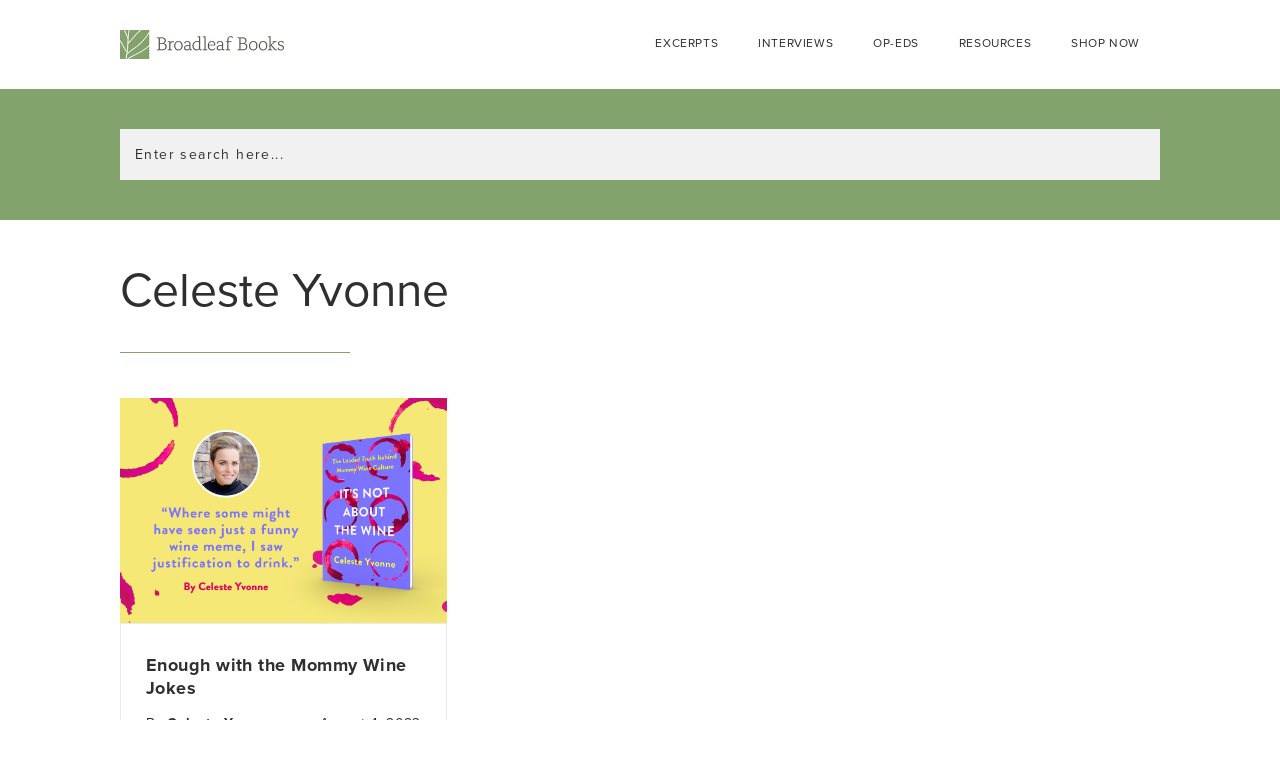

--- FILE ---
content_type: text/html; charset=UTF-8
request_url: https://blog.broadleafbooks.com/author/celeste-yvonne
body_size: 7044
content:
<!doctype html><!--[if lt IE 7]> <html class="no-js lt-ie9 lt-ie8 lt-ie7" lang="en" > <![endif]--><!--[if IE 7]>    <html class="no-js lt-ie9 lt-ie8" lang="en" >        <![endif]--><!--[if IE 8]>    <html class="no-js lt-ie9" lang="en" >               <![endif]--><!--[if gt IE 8]><!--><html class="no-js" lang="en"><!--<![endif]--><head>
    <meta charset="utf-8">
    <meta http-equiv="X-UA-Compatible" content="IE=edge,chrome=1">
    <meta name="author" content="Imprints of Augsburg Fortress Publishers: Augsburg Fortress | Beaming Books | Broadleaf Books | Fortress Press | Sparkhouse">
    <meta name="description" content="Celeste Yvonne is a writer, mom, and marketing professional. Her work on parenting, the mental load of motherhood, mommy wine culture, and sobriety resonates with mothers around the world and has been featured in the Washington Post, Good Morning America, the Today show, and Refinery 29, among others. Celeste is more than five years sober and a founding host of the Sober Mom Squad. She is an advocate for mothers who struggle with addiction and a recipient of the Windfelt Inspire Award by the Dry Society Social Club. She lives in Reno, Nevada, with her husband and two boys.">
    <meta name="generator" content="HubSpot">
    <title>Broadleaf Books Blog | Celeste Yvonne</title>
    <link rel="shortcut icon" href="https://blog.broadleafbooks.com/hubfs/BL_Logo_Spine.jpg">
    
<meta name="viewport" content="width=device-width, initial-scale=1">

    <script src="/hs/hsstatic/jquery-libs/static-1.1/jquery/jquery-1.7.1.js"></script>
<script>hsjQuery = window['jQuery'];</script>
    <meta property="og:description" content="Celeste Yvonne is a writer, mom, and marketing professional. Her work on parenting, the mental load of motherhood, mommy wine culture, and sobriety resonates with mothers around the world and has been featured in the Washington Post, Good Morning America, the Today show, and Refinery 29, among others. Celeste is more than five years sober and a founding host of the Sober Mom Squad. She is an advocate for mothers who struggle with addiction and a recipient of the Windfelt Inspire Award by the Dry Society Social Club. She lives in Reno, Nevada, with her husband and two boys.">
    <meta property="og:title" content="Broadleaf Books Blog | Celeste Yvonne">
    <meta name="twitter:description" content="Celeste Yvonne is a writer, mom, and marketing professional. Her work on parenting, the mental load of motherhood, mommy wine culture, and sobriety resonates with mothers around the world and has been featured in the Washington Post, Good Morning America, the Today show, and Refinery 29, among others. Celeste is more than five years sober and a founding host of the Sober Mom Squad. She is an advocate for mothers who struggle with addiction and a recipient of the Windfelt Inspire Award by the Dry Society Social Club. She lives in Reno, Nevada, with her husband and two boys.">
    <meta name="twitter:title" content="Broadleaf Books Blog | Celeste Yvonne">

    

    
    <style>
a.cta_button{-moz-box-sizing:content-box !important;-webkit-box-sizing:content-box !important;box-sizing:content-box !important;vertical-align:middle}.hs-breadcrumb-menu{list-style-type:none;margin:0px 0px 0px 0px;padding:0px 0px 0px 0px}.hs-breadcrumb-menu-item{float:left;padding:10px 0px 10px 10px}.hs-breadcrumb-menu-divider:before{content:'›';padding-left:10px}.hs-featured-image-link{border:0}.hs-featured-image{float:right;margin:0 0 20px 20px;max-width:50%}@media (max-width: 568px){.hs-featured-image{float:none;margin:0;width:100%;max-width:100%}}.hs-screen-reader-text{clip:rect(1px, 1px, 1px, 1px);height:1px;overflow:hidden;position:absolute !important;width:1px}
</style>

<link rel="stylesheet" href="https://blog.broadleafbooks.com/hubfs/hub_generated/module_assets/1/6398356126/1742657569263/module_AF_Site_Search.min.css">
<link rel="stylesheet" href="/hs/hsstatic/AsyncSupport/static-1.501/sass/comments_listing_asset.css">
<link rel="stylesheet" href="/hs/hsstatic/AsyncSupport/static-1.501/sass/rss_post_listing.css">
    

    
<!--  Added by GoogleAnalytics4 integration -->
<script>
var _hsp = window._hsp = window._hsp || [];
window.dataLayer = window.dataLayer || [];
function gtag(){dataLayer.push(arguments);}

var useGoogleConsentModeV2 = true;
var waitForUpdateMillis = 1000;


if (!window._hsGoogleConsentRunOnce) {
  window._hsGoogleConsentRunOnce = true;

  gtag('consent', 'default', {
    'ad_storage': 'denied',
    'analytics_storage': 'denied',
    'ad_user_data': 'denied',
    'ad_personalization': 'denied',
    'wait_for_update': waitForUpdateMillis
  });

  if (useGoogleConsentModeV2) {
    _hsp.push(['useGoogleConsentModeV2'])
  } else {
    _hsp.push(['addPrivacyConsentListener', function(consent){
      var hasAnalyticsConsent = consent && (consent.allowed || (consent.categories && consent.categories.analytics));
      var hasAdsConsent = consent && (consent.allowed || (consent.categories && consent.categories.advertisement));

      gtag('consent', 'update', {
        'ad_storage': hasAdsConsent ? 'granted' : 'denied',
        'analytics_storage': hasAnalyticsConsent ? 'granted' : 'denied',
        'ad_user_data': hasAdsConsent ? 'granted' : 'denied',
        'ad_personalization': hasAdsConsent ? 'granted' : 'denied'
      });
    }]);
  }
}

gtag('js', new Date());
gtag('set', 'developer_id.dZTQ1Zm', true);
gtag('config', 'G-8BGKDQFTKK');
</script>
<script async src="https://www.googletagmanager.com/gtag/js?id=G-8BGKDQFTKK"></script>

<!-- /Added by GoogleAnalytics4 integration -->

<!--  Added by GoogleTagManager integration -->
<script>
var _hsp = window._hsp = window._hsp || [];
window.dataLayer = window.dataLayer || [];
function gtag(){dataLayer.push(arguments);}

var useGoogleConsentModeV2 = true;
var waitForUpdateMillis = 1000;



var hsLoadGtm = function loadGtm() {
    if(window._hsGtmLoadOnce) {
      return;
    }

    if (useGoogleConsentModeV2) {

      gtag('set','developer_id.dZTQ1Zm',true);

      gtag('consent', 'default', {
      'ad_storage': 'denied',
      'analytics_storage': 'denied',
      'ad_user_data': 'denied',
      'ad_personalization': 'denied',
      'wait_for_update': waitForUpdateMillis
      });

      _hsp.push(['useGoogleConsentModeV2'])
    }

    (function(w,d,s,l,i){w[l]=w[l]||[];w[l].push({'gtm.start':
    new Date().getTime(),event:'gtm.js'});var f=d.getElementsByTagName(s)[0],
    j=d.createElement(s),dl=l!='dataLayer'?'&l='+l:'';j.async=true;j.src=
    'https://www.googletagmanager.com/gtm.js?id='+i+dl;f.parentNode.insertBefore(j,f);
    })(window,document,'script','dataLayer','GTM-MQ5JN3D');

    window._hsGtmLoadOnce = true;
};

_hsp.push(['addPrivacyConsentListener', function(consent){
  if(consent.allowed || (consent.categories && consent.categories.analytics)){
    hsLoadGtm();
  }
}]);

</script>

<!-- /Added by GoogleTagManager integration -->




<meta property="og:type" content="blog">
<meta name="twitter:card" content="summary">
<meta name="twitter:domain" content="blog.broadleafbooks.com">
<link rel="alternate" type="application/rss+xml" href="https://blog.broadleafbooks.com/rss.xml">
<script src="//platform.linkedin.com/in.js" type="text/javascript">
    lang: en_US
</script>

<meta http-equiv="content-language" content="en">
<link rel="stylesheet" href="//7052064.fs1.hubspotusercontent-na1.net/hubfs/7052064/hub_generated/template_assets/DEFAULT_ASSET/1767626684703/template_layout.min.css">


<link rel="stylesheet" href="https://blog.broadleafbooks.com/hubfs/hub_generated/template_assets/1/24787272310/1742570414642/template_bl-oceania-style.min.css">

    <!--  For third generation iPad Retina Display -->
<link rel="apple-touch-icon-precomposed" sizes="144x144" href="https://www.augsburgfortress.org/img/css/apple-icon-144x144.png">
<!--  For iPhone 4 with high-resolution Retina display: -->
<link rel="apple-touch-icon-precomposed" sizes="114x114" href="https://www.augsburgfortress.org/img/css/apple-icon-114x114.png">
<!--  For first-generation iPad: -->
<link rel="apple-touch-icon-precomposed" sizes="72x72" href="https://www.augsburgfortress.org/img/css/apple-icon-72x72.png">
<!--  For non-Retina iPhone, iPod Touch, and Android 2.1+ devices: -->
<link rel="apple-touch-icon-precomposed" href="https://www.augsburgfortress.org/img/css/apple-icon-57x57.png">
<!--  For nokia devices: -->
<link rel="shortcut icon" href="https://www.augsburgfortress.org/img/css/favicon-32x32.png">
<link rel="icon" type="image/png" href="https://www.augsburgfortress.org/img/css/favicon-32x32.png">
    

</head>
<body class="blogv2   hs-blog-id-24507616375 hs-blog-listing" style="">
<!--  Added by GoogleTagManager integration -->
<noscript><iframe src="https://www.googletagmanager.com/ns.html?id=GTM-MQ5JN3D" height="0" width="0" style="display:none;visibility:hidden"></iframe></noscript>

<!-- /Added by GoogleTagManager integration -->

    <div class="header-container-wrapper">
    <div class="header-container container-fluid">

<div class="row-fluid-wrapper row-depth-1 row-number-1 ">
<div class="row-fluid ">
<div class="span12 widget-span widget-type-global_group " style="" data-widget-type="global_group" data-x="0" data-w="12">
<div class="" data-global-widget-path="generated_global_groups/24787272318.html"><div class="row-fluid-wrapper row-depth-1 row-number-1 ">
<div class="row-fluid ">
<div class="span12 widget-span widget-type-raw_html " style="height:0; display:none;" data-widget-type="raw_html" data-x="0" data-w="12">
<div class="cell-wrapper layout-widget-wrapper">
<span id="hs_cos_wrapper_module_1481610702991492" class="hs_cos_wrapper hs_cos_wrapper_widget hs_cos_wrapper_type_raw_html" style="" data-hs-cos-general-type="widget" data-hs-cos-type="raw_html"><!-- All Plugins files should be above this -->
<script src="" type="text/javascript"></script></span>
</div><!--end layout-widget-wrapper -->
</div><!--end widget-span -->
</div><!--end row-->
</div><!--end row-wrapper -->

<div class="row-fluid-wrapper row-depth-1 row-number-2 ">
<div class="row-fluid ">
<div class="span12 widget-span widget-type-cell headerSection" style="" data-widget-type="cell" data-x="0" data-w="12">

<div class="row-fluid-wrapper row-depth-1 row-number-3 ">
<div class="row-fluid ">
<div class="span12 widget-span widget-type-cell page-center" style="" data-widget-type="cell" data-x="0" data-w="12">

<div class="row-fluid-wrapper row-depth-1 row-number-4 ">
<div class="row-fluid ">
<div class="span2 widget-span widget-type-logo siteLogo" style="" data-widget-type="logo" data-x="0" data-w="2">
<div class="cell-wrapper layout-widget-wrapper">
<span id="hs_cos_wrapper_logo" class="hs_cos_wrapper hs_cos_wrapper_widget hs_cos_wrapper_type_logo" style="" data-hs-cos-general-type="widget" data-hs-cos-type="logo"><a href="https://www.broadleafbooks.com" id="hs-link-logo" style="border-width:0px;border:0px;"><img src="https://blog.broadleafbooks.com/hs-fs/hubfs/BL/Logos/BL_logo_4c_horz_lg.jpg?width=290&amp;height=52&amp;name=BL_logo_4c_horz_lg.jpg" class="hs-image-widget " height="52" style="height: auto;width:290px;border-width:0px;border:0px;" width="290" alt="BL_logo_4c_horz_lg" title="BL_logo_4c_horz_lg" srcset="https://blog.broadleafbooks.com/hs-fs/hubfs/BL/Logos/BL_logo_4c_horz_lg.jpg?width=145&amp;height=26&amp;name=BL_logo_4c_horz_lg.jpg 145w, https://blog.broadleafbooks.com/hs-fs/hubfs/BL/Logos/BL_logo_4c_horz_lg.jpg?width=290&amp;height=52&amp;name=BL_logo_4c_horz_lg.jpg 290w, https://blog.broadleafbooks.com/hs-fs/hubfs/BL/Logos/BL_logo_4c_horz_lg.jpg?width=435&amp;height=78&amp;name=BL_logo_4c_horz_lg.jpg 435w, https://blog.broadleafbooks.com/hs-fs/hubfs/BL/Logos/BL_logo_4c_horz_lg.jpg?width=580&amp;height=104&amp;name=BL_logo_4c_horz_lg.jpg 580w, https://blog.broadleafbooks.com/hs-fs/hubfs/BL/Logos/BL_logo_4c_horz_lg.jpg?width=725&amp;height=130&amp;name=BL_logo_4c_horz_lg.jpg 725w, https://blog.broadleafbooks.com/hs-fs/hubfs/BL/Logos/BL_logo_4c_horz_lg.jpg?width=870&amp;height=156&amp;name=BL_logo_4c_horz_lg.jpg 870w" sizes="(max-width: 290px) 100vw, 290px"></a></span></div><!--end layout-widget-wrapper -->
</div><!--end widget-span -->
<div class="span10 widget-span widget-type-menu siteNavigation custom-menu-primary" style="z-index:1000" data-widget-type="menu" data-x="2" data-w="10">
<div class="cell-wrapper layout-widget-wrapper">
<span id="hs_cos_wrapper_module_152635197680291" class="hs_cos_wrapper hs_cos_wrapper_widget hs_cos_wrapper_type_menu" style="" data-hs-cos-general-type="widget" data-hs-cos-type="menu"><div id="hs_menu_wrapper_module_152635197680291" class="hs-menu-wrapper active-branch flyouts hs-menu-flow-horizontal" role="navigation" data-sitemap-name="default" data-menu-id="24787582990" aria-label="Navigation Menu">
 <ul role="menu">
  <li class="hs-menu-item hs-menu-depth-1" role="none"><a href="/tag/excerpt" role="menuitem">Excerpts</a></li>
  <li class="hs-menu-item hs-menu-depth-1" role="none"><a href="/tag/interviews" role="menuitem">Interviews</a></li>
  <li class="hs-menu-item hs-menu-depth-1" role="none"><a href="/tag/op-ed" role="menuitem">Op-Eds</a></li>
  <li class="hs-menu-item hs-menu-depth-1" role="none"><a href="/tag/resources" role="menuitem">Resources</a></li>
  <li class="hs-menu-item hs-menu-depth-1" role="none"><a href="https://www.broadleafbooks.com/store/search/allproducts" role="menuitem">Shop Now</a></li>
 </ul>
</div></span></div><!--end layout-widget-wrapper -->
</div><!--end widget-span -->
</div><!--end row-->
</div><!--end row-wrapper -->

</div><!--end widget-span -->
</div><!--end row-->
</div><!--end row-wrapper -->

<div class="row-fluid-wrapper row-depth-1 row-number-5 ">
<div class="row-fluid ">
<div class="span12 widget-span widget-type-cell searchSection" style="" data-widget-type="cell" data-x="0" data-w="12">

<div class="row-fluid-wrapper row-depth-1 row-number-6 ">
<div class="row-fluid ">
<div class="span12 widget-span widget-type-cell page-center" style="" data-widget-type="cell" data-x="0" data-w="12">

<div class="row-fluid-wrapper row-depth-1 row-number-7 ">
<div class="row-fluid ">
<div class="span12 widget-span widget-type-custom_widget " style="" data-widget-type="custom_widget" data-x="0" data-w="12">
<div id="hs_cos_wrapper_module_1541090684390480" class="hs_cos_wrapper hs_cos_wrapper_widget hs_cos_wrapper_type_module" style="" data-hs-cos-general-type="widget" data-hs-cos-type="module">

<div class="hs-search-field"> 
    <div class="hs-search-field__bar"> 
      <form action="/hs-search-results">
        <input type="text" class="hs-search-field__input" name="term" autocomplete="off" placeholder="Enter search here...">

        
      </form>
    </div>
    <ul class="hs-search-field__suggestions"></ul>
</div></div>

</div><!--end widget-span -->
</div><!--end row-->
</div><!--end row-wrapper -->

</div><!--end widget-span -->
</div><!--end row-->
</div><!--end row-wrapper -->

</div><!--end widget-span -->
</div><!--end row-->
</div><!--end row-wrapper -->

</div><!--end widget-span -->
</div><!--end row-->
</div><!--end row-wrapper -->
</div>
</div><!--end widget-span -->
</div><!--end row-->
</div><!--end row-wrapper -->

<div class="row-fluid-wrapper row-depth-1 row-number-2 ">
<div class="row-fluid ">
<div class="span12 widget-span widget-type-custom_widget " style="padding: 60px" data-widget-type="custom_widget" data-x="0" data-w="12">
<div id="hs_cos_wrapper_module_1537831299668532" class="hs_cos_wrapper hs_cos_wrapper_widget hs_cos_wrapper_type_module widget-type-space" style="" data-hs-cos-general-type="widget" data-hs-cos-type="module"><span class="hs-horizontal-spacer"></span></div>

</div><!--end widget-span -->
</div><!--end row-->
</div><!--end row-wrapper -->

    </div><!--end header -->
</div><!--end header wrapper -->

<div class="body-container-wrapper">
    <div class="body-container container-fluid">

<div class="row-fluid-wrapper row-depth-1 row-number-1 ">
<div class="row-fluid ">
<div class="span12 widget-span widget-type-cell blogSection" style="" data-widget-type="cell" data-x="0" data-w="12">

<div class="row-fluid-wrapper row-depth-1 row-number-2 ">
<div class="row-fluid ">
<div class="span12 widget-span widget-type-cell wrapper" style="" data-widget-type="cell" data-x="0" data-w="12">

<div class="row-fluid-wrapper row-depth-1 row-number-3 ">
<div class="row-fluid ">
<div class="span9 widget-span widget-type-cell listingFull" style="" data-widget-type="cell" data-x="0" data-w="9">

<div class="row-fluid-wrapper row-depth-1 row-number-4 ">
<div class="row-fluid ">
<div class="span12 widget-span widget-type-blog_content " style="" data-widget-type="blog_content" data-x="0" data-w="12">
<div class="filterAllLink" style="display:none;"><li><a href="https://blog.broadleafbooks.com">All</a></li></div>

<div class="blog-section">
    <div class="blog-listing-wrapper cell-wrapper">
        
            <div class="titleStyle sectionTitle fontBlue popupTitle left">
                <h2 class="hs-author-name">Celeste Yvonne</h2>
            </div>
        
        <div class="postListing clearfix">            
            
                <div class="itemWrap">
                    <div class="postItem">
                        
                            <div class="ListingImage bg" style="background-image:url(https://blog.broadleafbooks.com/hubfs/Broadleaf%20Books/Fall_2023/Blog_Assets/BL_ItsNotAboutTheWine_BlogBanner.jpg)">
                                    <a class="readMore button white opposite" href="https://blog.broadleafbooks.com/enough-with-the-mommy-wine-jokes">Read More</a>
                            </div>
                        
                        <div class="listingContent font14">
                            <h3><a href="https://blog.broadleafbooks.com/enough-with-the-mommy-wine-jokes">Enough with the Mommy Wine Jokes</a></h3>
                            <div class="listingAuthor clearfix">
                                <span class="leftAligned">
                                    
                                      By  <a class="author-link" href="https://blog.broadleafbooks.com/author/celeste-yvonne"><b>Celeste Yvonne</b></a>
                                    
                                </span>
                                <span class="rightAligned">August 4, 2023</span>
                            </div>
                            <div class="listingBody clearfix">
                                
                                
                                    <div class="postTopic">    
                                        <img src="https://blog.broadleafbooks.com/hubfs/Sparkhouse/Blog/theme_files/topicIcon.png" alt="topicIcon">
                                        
                                            <a class="topic-link" href="https://blog.broadleafbooks.com/topic/excerpt">Excerpt</a>
                                        
                                    </div>
                                
                            </div>
                        </div>
                            
                    </div>
                </div>
            
        </div>
    </div>
</div>

 <!-- sets variable for total pages -->
 <!-- sets variable for how many more pages are past the current pages -->





</div>

</div><!--end row-->
</div><!--end row-wrapper -->

<div class="row-fluid-wrapper row-depth-1 row-number-5 ">
<div class="row-fluid ">
<div class="span12 widget-span widget-type-blog_comments " style="" data-widget-type="blog_comments" data-x="0" data-w="12">
<div class="cell-wrapper layout-widget-wrapper">
<span id="hs_cos_wrapper_blog_comments" class="hs_cos_wrapper hs_cos_wrapper_widget hs_cos_wrapper_type_blog_comments" style="" data-hs-cos-general-type="widget" data-hs-cos-type="blog_comments">
</span></div><!--end layout-widget-wrapper -->
</div><!--end widget-span -->
</div><!--end row-->
</div><!--end row-wrapper -->

</div><!--end widget-span -->
<div class="span3 widget-span widget-type-cell blogSidebar listingHide" style="" data-widget-type="cell" data-x="9" data-w="3">

<div class="row-fluid-wrapper row-depth-1 row-number-6 ">
<div class="row-fluid ">
<div class="span12 widget-span widget-type-header " style="" data-widget-type="header" data-x="0" data-w="12">
<div class="cell-wrapper layout-widget-wrapper">
<span id="hs_cos_wrapper_module_1481951190682910" class="hs_cos_wrapper hs_cos_wrapper_widget hs_cos_wrapper_type_header" style="" data-hs-cos-general-type="widget" data-hs-cos-type="header"><h3>Search</h3></span></div><!--end layout-widget-wrapper -->
</div><!--end widget-span -->
</div><!--end row-->
</div><!--end row-wrapper -->

<div class="row-fluid-wrapper row-depth-1 row-number-7 ">
<div class="row-fluid ">
<div class="span12 widget-span widget-type-google_search " style="" data-widget-type="google_search" data-x="0" data-w="12">
<div class="cell-wrapper layout-widget-wrapper">
<span id="hs_cos_wrapper_module_14819683368161936" class="hs_cos_wrapper hs_cos_wrapper_widget hs_cos_wrapper_type_google_search" style="" data-hs-cos-general-type="widget" data-hs-cos-type="google_search">        <div id="hs-search-module" class="hs-search-module hs-search-module-7720">
            <form class="hs-form">
                <div class="field" role="search">
                    <label for="hs-search-7720"></label>
                    <div class="input">
                        <input type="text" id="hs-search-7720" class="hs-input" value="">
                        <a class="hs-button primary"></a>
                    </div>
                </div>
            </form>
        </div>
        <script>
    function hsOnReadyGoogleSearch_7720() {
      var url           = 'http://google.com/search?q=site:' + location.protocol + '//' + location.hostname + ' ';
      var $searchModule = document.querySelector('.hs-search-module-7720');
      var $input        = $searchModule.querySelector('input');
      var $button       = $searchModule.querySelector('.hs-button.primary');
      if (false) {
          $input.value = decodeURIComponent(location.pathname.split('/').join(' ').split('.').join(' ').split('-').join(' ').split('_').join(''));
      }

      $button.addEventListener('click', function(){
          var newUrl = url + $input.value;
          var win = window.open(newUrl, '_blank');
          if (win) {
              win.focus();
          } else {
              location.href = newUrl;
          }
      });
      $input.addEventListener('keypress', function(e){
          if (e.keyCode !== 13) return;
          e.preventDefault();
          $button.click();
      });
    }

    if (document.readyState === "complete" ||
    (document.readyState !== "loading" && !document.documentElement.doScroll)
    ) {
        hsOnReadyGoogleSearch_7720();
    } else {
        document.addEventListener("DOMContentLoaded", hsOnReadyGoogleSearch_7720);
    }
</script>

</span></div><!--end layout-widget-wrapper -->
</div><!--end widget-span -->
</div><!--end row-->
</div><!--end row-wrapper -->

<div class="row-fluid-wrapper row-depth-1 row-number-8 ">
<div class="row-fluid ">
<div class="span12 widget-span widget-type-rss_listing sidebarRss pt60" style="" data-widget-type="rss_listing" data-x="0" data-w="12">
<div class="cell-wrapper layout-widget-wrapper">
<span id="hs_cos_wrapper_module_1481863306076227" class="hs_cos_wrapper hs_cos_wrapper_widget hs_cos_wrapper_type_rss_listing" style="" data-hs-cos-general-type="widget" data-hs-cos-type="rss_listing">
<h3>Recent Posts</h3>


    <div class="hs-rss-module feedreader_box hs-hash-1518980324"></div>

</span></div><!--end layout-widget-wrapper -->
</div><!--end widget-span -->
</div><!--end row-->
</div><!--end row-wrapper -->

<div class="row-fluid-wrapper row-depth-1 row-number-9 ">
<div class="row-fluid ">
<div class="span12 widget-span widget-type-post_filter pt60" style="" data-widget-type="post_filter" data-x="0" data-w="12">
<div class="cell-wrapper layout-widget-wrapper">
<span id="hs_cos_wrapper_post_filter" class="hs_cos_wrapper hs_cos_wrapper_widget hs_cos_wrapper_type_post_filter" style="" data-hs-cos-general-type="widget" data-hs-cos-type="post_filter"><div class="block">
  <h3>Posts by Topic</h3>
  <div class="widget-module">
    <ul>
      
        <li>
          <a href="https://blog.broadleafbooks.com/tag/excerpt">Excerpt <span class="filter-link-count" dir="ltr">(113)</span></a>
        </li>
      
        <li>
          <a href="https://blog.broadleafbooks.com/tag/resources">Resources <span class="filter-link-count" dir="ltr">(79)</span></a>
        </li>
      
        <li>
          <a href="https://blog.broadleafbooks.com/tag/holidays">Holidays <span class="filter-link-count" dir="ltr">(22)</span></a>
        </li>
      
        <li>
          <a href="https://blog.broadleafbooks.com/tag/op-ed">Op-ed <span class="filter-link-count" dir="ltr">(7)</span></a>
        </li>
      
        <li>
          <a href="https://blog.broadleafbooks.com/tag/interviews">Interviews <span class="filter-link-count" dir="ltr">(6)</span></a>
        </li>
      
        <li>
          <a href="https://blog.broadleafbooks.com/tag/social-justice">social justice <span class="filter-link-count" dir="ltr">(2)</span></a>
        </li>
      
        <li>
          <a href="https://blog.broadleafbooks.com/tag/hispanic">Hispanic <span class="filter-link-count" dir="ltr">(1)</span></a>
        </li>
      
        <li>
          <a href="https://blog.broadleafbooks.com/tag/indigenous">Indigenous <span class="filter-link-count" dir="ltr">(1)</span></a>
        </li>
      
        <li>
          <a href="https://blog.broadleafbooks.com/tag/native-american">Native American <span class="filter-link-count" dir="ltr">(1)</span></a>
        </li>
      
        <li>
          <a href="https://blog.broadleafbooks.com/tag/summer">Summer <span class="filter-link-count" dir="ltr">(1)</span></a>
        </li>
      
    </ul>
    
  </div>
</div>
</span></div><!--end layout-widget-wrapper -->
</div><!--end widget-span -->
</div><!--end row-->
</div><!--end row-wrapper -->

<div class="row-fluid-wrapper row-depth-1 row-number-10 ">
<div class="row-fluid ">
<div class="span12 widget-span widget-type-blog_subscribe pt60" style="" data-widget-type="blog_subscribe" data-x="0" data-w="12">
<div class="cell-wrapper layout-widget-wrapper">
<span id="hs_cos_wrapper_blog_subscription" class="hs_cos_wrapper hs_cos_wrapper_widget hs_cos_wrapper_type_blog_subscribe" style="" data-hs-cos-general-type="widget" data-hs-cos-type="blog_subscribe"></span></div><!--end layout-widget-wrapper -->
</div><!--end widget-span -->
</div><!--end row-->
</div><!--end row-wrapper -->

</div><!--end widget-span -->
</div><!--end row-->
</div><!--end row-wrapper -->

</div><!--end widget-span -->
</div><!--end row-->
</div><!--end row-wrapper -->

</div><!--end widget-span -->
</div><!--end row-->
</div><!--end row-wrapper -->

    </div><!--end body -->
</div><!--end body wrapper -->

<div class="footer-container-wrapper">
    <div class="footer-container container-fluid">

<div class="row-fluid-wrapper row-depth-1 row-number-1 ">
<div class="row-fluid ">
<div class="span12 widget-span widget-type-global_group " style="" data-widget-type="global_group" data-x="0" data-w="12">
<div class="" data-global-widget-path="generated_global_groups/24787272313.html"><div class="row-fluid-wrapper row-depth-1 row-number-1 ">
<div class="row-fluid ">
<div class="span12 widget-span widget-type-cell footerSection" style="" data-widget-type="cell" data-x="0" data-w="12">

<div class="row-fluid-wrapper row-depth-1 row-number-2 ">
<div class="row-fluid ">
<div class="span12 widget-span widget-type-cell wrapper" style="" data-widget-type="cell" data-x="0" data-w="12">

<div class="row-fluid-wrapper row-depth-1 row-number-3 ">
<div class="row-fluid ">
<div class="span12 widget-span widget-type-cell " style="text-align: center;" data-widget-type="cell" data-x="0" data-w="12">

<div class="row-fluid-wrapper row-depth-1 row-number-4 ">
<div class="row-fluid ">
<div class="span12 widget-span widget-type-logo " style="" data-widget-type="logo" data-x="0" data-w="12">
<div class="cell-wrapper layout-widget-wrapper">
<span id="hs_cos_wrapper_module_1481618361526537" class="hs_cos_wrapper hs_cos_wrapper_widget hs_cos_wrapper_type_logo" style="" data-hs-cos-general-type="widget" data-hs-cos-type="logo"><a href="https://www.broadleafbooks.com" id="hs-link-module_1481618361526537" style="border-width:0px;border:0px;"><img src="https://blog.broadleafbooks.com/hs-fs/hubfs/BL/Logos/BL_logo_4c_horz_lg.jpg?width=290&amp;height=52&amp;name=BL_logo_4c_horz_lg.jpg" class="hs-image-widget " height="52" style="height: auto;width:290px;border-width:0px;border:0px;" width="290" alt="BL_logo_4c_horz_lg" title="BL_logo_4c_horz_lg" srcset="https://blog.broadleafbooks.com/hs-fs/hubfs/BL/Logos/BL_logo_4c_horz_lg.jpg?width=145&amp;height=26&amp;name=BL_logo_4c_horz_lg.jpg 145w, https://blog.broadleafbooks.com/hs-fs/hubfs/BL/Logos/BL_logo_4c_horz_lg.jpg?width=290&amp;height=52&amp;name=BL_logo_4c_horz_lg.jpg 290w, https://blog.broadleafbooks.com/hs-fs/hubfs/BL/Logos/BL_logo_4c_horz_lg.jpg?width=435&amp;height=78&amp;name=BL_logo_4c_horz_lg.jpg 435w, https://blog.broadleafbooks.com/hs-fs/hubfs/BL/Logos/BL_logo_4c_horz_lg.jpg?width=580&amp;height=104&amp;name=BL_logo_4c_horz_lg.jpg 580w, https://blog.broadleafbooks.com/hs-fs/hubfs/BL/Logos/BL_logo_4c_horz_lg.jpg?width=725&amp;height=130&amp;name=BL_logo_4c_horz_lg.jpg 725w, https://blog.broadleafbooks.com/hs-fs/hubfs/BL/Logos/BL_logo_4c_horz_lg.jpg?width=870&amp;height=156&amp;name=BL_logo_4c_horz_lg.jpg 870w" sizes="(max-width: 290px) 100vw, 290px"></a></span></div><!--end layout-widget-wrapper -->
</div><!--end widget-span -->
</div><!--end row-->
</div><!--end row-wrapper -->

</div><!--end widget-span -->
</div><!--end row-->
</div><!--end row-wrapper -->

</div><!--end widget-span -->
</div><!--end row-->
</div><!--end row-wrapper -->

</div><!--end widget-span -->
</div><!--end row-->
</div><!--end row-wrapper -->

<div class="row-fluid-wrapper row-depth-1 row-number-5 ">
<div class="row-fluid ">
<div class="span12 widget-span widget-type-cell subFooter text-center" style="" data-widget-type="cell" data-x="0" data-w="12">

<div class="row-fluid-wrapper row-depth-1 row-number-6 ">
<div class="row-fluid ">
<div class="span12 widget-span widget-type-rich_text wrapper" style="" data-widget-type="rich_text" data-x="0" data-w="12">
<div class="cell-wrapper layout-widget-wrapper">
<span id="hs_cos_wrapper_module_1481710583662515" class="hs_cos_wrapper hs_cos_wrapper_widget hs_cos_wrapper_type_rich_text" style="" data-hs-cos-general-type="widget" data-hs-cos-type="rich_text">©2024 <span>Broadleaf Books</span>. All Rights Reserved.</span>
</div><!--end layout-widget-wrapper -->
</div><!--end widget-span -->
</div><!--end row-->
</div><!--end row-wrapper -->

<div class="row-fluid-wrapper row-depth-1 row-number-7 ">
<div class="row-fluid ">
<div class="span12 widget-span widget-type-custom_widget " style="" data-widget-type="custom_widget" data-x="0" data-w="12">
<div id="hs_cos_wrapper_module_153852697987146" class="hs_cos_wrapper hs_cos_wrapper_widget hs_cos_wrapper_type_module" style="" data-hs-cos-general-type="widget" data-hs-cos-type="module"><script src="https://blog.broadleafbooks.com/hs-fs/hub/4809225/hub_generated/template_assets/6244690258/1584032749536/Sparkhouse/CompanyMain.min.js"></script></div>

</div><!--end widget-span -->
</div><!--end row-->
</div><!--end row-wrapper -->

</div><!--end widget-span -->
</div><!--end row-->
</div><!--end row-wrapper -->
</div>
</div><!--end widget-span -->
</div><!--end row-->
</div><!--end row-wrapper -->

    </div><!--end footer -->
</div><!--end footer wrapper -->

    
<!-- HubSpot performance collection script -->
<script defer src="/hs/hsstatic/content-cwv-embed/static-1.1293/embed.js"></script>
<script src="/hs/hsstatic/keyboard-accessible-menu-flyouts/static-1.17/bundles/project.js"></script>
<script>
var hsVars = hsVars || {}; hsVars['language'] = 'en';
</script>

<script src="/hs/hsstatic/cos-i18n/static-1.53/bundles/project.js"></script>
<script src="https://blog.broadleafbooks.com/hubfs/hub_generated/module_assets/1/6398356126/1742657569263/module_AF_Site_Search.min.js"></script>
<script src="/hs/hsstatic/AsyncSupport/static-1.501/js/comment_listing_asset.js"></script>
<script>
  function hsOnReadyPopulateCommentsFeed() {
    var options = {
      commentsUrl: "https://api-na1.hubapi.com/comments/v3/comments/thread/public?portalId=4809225&offset=0&limit=1000&contentId=0&collectionId=24507616375",
      maxThreadDepth: 8,
      showForm: false,
      
      target: "hs_form_target_7009f5e2-ab28-428d-bb88-092f4d67c923",
      replyTo: "Reply to <em>{{user}}</em>",
      replyingTo: "Replying to {{user}}"
    };
    window.hsPopulateCommentsFeed(options);
  }

  if (document.readyState === "complete" ||
      (document.readyState !== "loading" && !document.documentElement.doScroll)
  ) {
    hsOnReadyPopulateCommentsFeed();
  } else {
    document.addEventListener("DOMContentLoaded", hsOnReadyPopulateCommentsFeed);
  }

</script>

<script src="/hs/hsstatic/AsyncSupport/static-1.501/js/rss_listing_asset.js"></script>
<script>
  function hsOnReadyPopulateRssFeed_1518980324() {
    var options = {
      'id': "1518980324",
      'rss_hcms_url': "/_hcms/rss/feed?feedId=NDgwOTIyNToyNDUwNzYxNjM3NTow&limit=3&dateLanguage=ZW5fVVM%3D&dateFormat=c2hvcnQ%3D&zone=QW1lcmljYS9DaGljYWdv&clickThrough=UmVhZCBtb3Jl&maxChars=200&property=link&property=title&property=featuredImage&property=featuredImageAltText&hs-expires=1799193600&hs-version=2&hs-signature=AJ2IBuEvCHqYQDw1IE2mKR8nw6W20m_QjQ",
      'show_author': false,
      'show_date': false,
      'include_featured_image': true,
      'show_detail' : false,
      'attribution_text': "by ",
      'publish_date_text': "posted at",
      'item_title_tag' : "span",
      'click_through_text': "Read more",
      'limit_to_chars': 200,
    };
    window.hsPopulateRssFeed(options);
  }

  if (document.readyState === "complete" ||
      (document.readyState !== "loading" && !document.documentElement.doScroll)
  ) {
    hsOnReadyPopulateRssFeed_1518980324();
  } else {
    document.addEventListener("DOMContentLoaded", hsOnReadyPopulateRssFeed_1518980324);
  }

</script>


<!-- Start of HubSpot Analytics Code -->
<script type="text/javascript">
var _hsq = _hsq || [];
_hsq.push(["setContentType", "listing-page"]);
_hsq.push(["setCanonicalUrl", "https:\/\/blog.broadleafbooks.com\/author\/celeste-yvonne"]);
_hsq.push(["setPageId", "24507616375"]);
_hsq.push(["setContentMetadata", {
    "contentPageId": null,
    "legacyPageId": null,
    "contentFolderId": null,
    "contentGroupId": 24507616375,
    "abTestId": null,
    "languageVariantId": null,
    "languageCode": null,
    
    
}]);
</script>

<script type="text/javascript" id="hs-script-loader" async defer src="/hs/scriptloader/4809225.js"></script>
<!-- End of HubSpot Analytics Code -->


<script type="text/javascript">
var hsVars = {
    render_id: "0c497dce-1c13-41f0-b234-c3244fb99ff1",
    ticks: 1767629605325,
    page_id: 0,
    
    content_group_id: 24507616375,
    portal_id: 4809225,
    app_hs_base_url: "https://app.hubspot.com",
    cp_hs_base_url: "https://cp.hubspot.com",
    language: "en",
    analytics_page_type: "listing-page",
    scp_content_type: "",
    
    analytics_page_id: "24507616375",
    category_id: 3,
    folder_id: 0,
    is_hubspot_user: false
}
</script>


<script defer src="/hs/hsstatic/HubspotToolsMenu/static-1.432/js/index.js"></script>



<div id="fb-root"></div>
  <script>(function(d, s, id) {
  var js, fjs = d.getElementsByTagName(s)[0];
  if (d.getElementById(id)) return;
  js = d.createElement(s); js.id = id;
  js.src = "//connect.facebook.net/en_GB/sdk.js#xfbml=1&version=v3.0";
  fjs.parentNode.insertBefore(js, fjs);
 }(document, 'script', 'facebook-jssdk'));</script> <script>!function(d,s,id){var js,fjs=d.getElementsByTagName(s)[0];if(!d.getElementById(id)){js=d.createElement(s);js.id=id;js.src="https://platform.twitter.com/widgets.js";fjs.parentNode.insertBefore(js,fjs);}}(document,"script","twitter-wjs");</script>
 
    
    <!-- Generated by the HubSpot Template Builder - template version 1.03 -->

</body></html>

--- FILE ---
content_type: text/css
request_url: https://blog.broadleafbooks.com/hubfs/hub_generated/template_assets/1/24787272310/1742570414642/template_bl-oceania-style.min.css
body_size: 12934
content:
/*! * Oceania Theme Base v1.0 * Website Theme Base for HubSpot Content Management System (CMS) *  * (c) Copyright - SparkReaction, LLC | https://www.sparkreaction.com *  * This license grants you, the purchaser, an ongoing, non-exclusive, worldwide * license to make use of this digital work on a single Hub ID (HubSpot Account). *  * You may install and use this theme only on portals you have purchased it for. * In case additional installation is required, another license is required. * * You are not authorized to rent, sell, lend, lease or give away this theme and * its licensed materials and components to another person or entity. It is not * allowed to share the licensed materials and components used in this theme * (such as CSS files, JS files, etc.). *  * For more information and questions please contact us at support@sparkreaction.com. */@import url("https://use.typekit.net/qfz8hur.css");@import url('//opensource.keycdn.com/fontawesome/4.6.3/font-awesome.min.css');.row-fluid{width:100%;*zoom:1}.row-fluid:before,.row-fluid:after{display:table;content:""}.row-fluid:after{clear:both}.row-fluid [class*="span"]{display:block;float:left;width:100%;min-height:28px;margin-left:2.127659574%;*margin-left:2.0744680846382977%;-webkit-box-sizing:border-box;-moz-box-sizing:border-box;-ms-box-sizing:border-box;box-sizing:border-box}.row-fluid [class*="span"]:first-child{margin-left:0}.row-fluid .span12{width:99.99999998999999%;*width:99.94680850063828%}.row-fluid .span11{width:91.489361693%;*width:91.4361702036383%}.row-fluid .span10{width:82.97872339599999%;*width:82.92553190663828%}.row-fluid .span9{width:74.468085099%;*width:74.4148936096383%}.row-fluid .span8{width:65.95744680199999%;*width:65.90425531263828%}.row-fluid .span7{width:57.446808505%;*width:57.3936170156383%}.row-fluid .span6{width:48.93617020799999%;*width:48.88297871863829%}.row-fluid .span5{width:40.425531911%;*width:40.3723404216383%}.row-fluid .span4{width:31.914893614%;*width:31.8617021246383%}.row-fluid .span3{width:23.404255317%;*width:23.3510638276383%}.row-fluid .span2{width:14.89361702%;*width:14.8404255306383%}.row-fluid .span1{width:6.382978723%;*width:6.329787233638298%}.container-fluid{*zoom:1}.container-fluid:before,.container-fluid:after{display:table;content:""}.container-fluid:after{clear:both}@media(max-width:767px){.row-fluid{width:100%}.row-fluid [class*="span"]{display:block;float:none;width:auto;margin-left:0}}@media(min-width:768px) and (max-width:1139px){.row-fluid{width:100%;*zoom:1}.row-fluid:before,.row-fluid:after{display:table;content:""}.row-fluid:after{clear:both}.row-fluid [class*="span"]{display:block;float:left;width:100%;min-height:28px;margin-left:2.762430939%;*margin-left:2.709239449638298%;-webkit-box-sizing:border-box;-moz-box-sizing:border-box;-ms-box-sizing:border-box;box-sizing:border-box}.row-fluid [class*="span"]:first-child{margin-left:0}.row-fluid .span12{width:99.999999993%;*width:99.9468085036383%}.row-fluid .span11{width:91.436464082%;*width:91.38327259263829%}.row-fluid .span10{width:82.87292817100001%;*width:82.8197366816383%}.row-fluid .span9{width:74.30939226%;*width:74.25620077063829%}.row-fluid .span8{width:65.74585634900001%;*width:65.6926648596383%}.row-fluid .span7{width:57.182320438000005%;*width:57.129128948638304%}.row-fluid .span6{width:48.618784527%;*width:48.5655930376383%}.row-fluid .span5{width:40.055248616%;*width:40.0020571266383%}.row-fluid .span4{width:31.491712705%;*width:31.4385212156383%}.row-fluid .span3{width:22.928176794%;*width:22.874985304638297%}.row-fluid .span2{width:14.364640883%;*width:14.311449393638298%}.row-fluid .span1{width:5.801104972%;*width:5.747913482638298%}}@media(min-width:1280px){.row-fluid{width:100%;*zoom:1}.row-fluid:before,.row-fluid:after{display:table;content:""}.row-fluid:after{clear:both}.row-fluid [class*="span"]{display:block;float:left;width:100%;min-height:28px;margin-left:2.564102564%;*margin-left:2.510911074638298%;-webkit-box-sizing:border-box;-moz-box-sizing:border-box;-ms-box-sizing:border-box;box-sizing:border-box}.row-fluid [class*="span"]:first-child{margin-left:0}.row-fluid .span12{width:100%;*width:99.94680851063829%}.row-fluid .span11{width:91.45299145300001%;*width:91.3997999636383%}.row-fluid .span10{width:82.905982906%;*width:82.8527914166383%}.row-fluid .span9{width:74.358974359%;*width:74.30578286963829%}.row-fluid .span8{width:65.81196581200001%;*width:65.7587743226383%}.row-fluid .span7{width:57.264957265%;*width:57.2117657756383%}.row-fluid .span6{width:48.717948718%;*width:48.6647572286383%}.row-fluid .span5{width:40.170940171000005%;*width:40.117748681638304%}.row-fluid .span4{width:31.623931624%;*width:31.5707401346383%}.row-fluid .span3{width:23.076923077%;*width:23.0237315876383%}.row-fluid .span2{width:14.529914530000001%;*width:14.4767230406383%}.row-fluid .span1{width:5.982905983%;*width:5.929714493638298%}}.clearfix{*zoom:1}.clearfix:before,.clearfix:after{display:table;content:""}.clearfix:after{clear:both}.hide{display:none}.show{display:block}.invisible{visibility:hidden}.hidden{display:none;visibility:hidden}.visible-phone{display:none !important}.visible-tablet{display:none !important}.hidden-desktop{display:none !important}@media(max-width:767px){.visible-phone{display:inherit !important}.hidden-phone{display:none !important}.hidden-desktop{display:inherit !important}.visible-desktop{display:none !important}}@media(min-width:768px) and (max-width:1139px){.visible-tablet{display:inherit !important}.hidden-tablet{display:none !important}.hidden-desktop{display:inherit !important}.visible-desktop{display:none !important}}img{max-width:100%;border:0;-ms-interpolation-mode:bicubic;vertical-align:bottom}video{max-width:100%;height:auto}.hs-responsive-embed{position:relative;height:auto;overflow:hidden;padding-top:0;padding-left:0;padding-right:0}.hs-responsive-embed iframe,.hs-responsive-embed object,.hs-responsive-embed embed{width:100%;height:100%;border:0}.hs-responsive-embed,.hs-responsive-embed.hs-responsive-embed-youtube,.hs-responsive-embed.hs-responsive-embed-wistia,.hs-responsive-embed.hs-responsive-embed-vimeo{padding-bottom:2%}.hs-responsive-embed.hs-responsive-embed-instagram{padding-bottom:116.01%}.hs-responsive-embed.hs-responsive-embed-pinterest{height:auto;overflow:visible;padding:0}.hs-responsive-embed.hs-responsive-embed-pinterest iframe{position:static;width:auto;height:auto}iframe[src^="http://www.slideshare.net/slideshow/embed_code/"]{width:100%;max-width:100%}@media(max-width:568px){iframe{max-width:100%}}textarea,input[type="text"],input[type="password"],input[type="datetime"],input[type="datetime-local"],input[type="date"],input[type="month"],input[type="time"],input[type="week"],input[type="number"],input[type="email"],input[type="url"],input[type="search"],input[type="tel"],input[type="color"],select{padding:6px;display:inline-block;width:100%;-webkit-box-sizing:border-box;-moz-box-sizing:border-box;box-sizing:border-box}.hs-menu-wrapper ul{padding:0}.hs-menu-wrapper.hs-menu-flow-horizontal ul{list-style:none;margin:0}.hs-menu-wrapper.hs-menu-flow-horizontal>ul{display:inline-block;margin-bottom:20px}.hs-menu-wrapper.hs-menu-flow-horizontal>ul:before{content:" ";display:table}.hs-menu-wrapper.hs-menu-flow-horizontal>ul:after{content:" ";display:table;clear:both}.hs-menu-wrapper.hs-menu-flow-horizontal>ul li.hs-menu-depth-1{float:left}.hs-menu-wrapper.hs-menu-flow-horizontal>ul li a{display:inline-block;padding:10px 20px;white-space:nowrap;max-width:140px;overflow:hidden;text-overflow:ellipsis;text-decoration:none}.hs-menu-wrapper.hs-menu-flow-horizontal>ul li.hs-item-has-children{position:relative}.hs-menu-wrapper.hs-menu-flow-horizontal>ul li.hs-item-has-children ul.hs-menu-children-wrapper{visibility:hidden;opacity:0;-webkit-transition:opacity .4s;position:absolute;z-index:10;left:0}.hs-menu-wrapper.hs-menu-flow-horizontal>ul li.hs-item-has-children ul.hs-menu-children-wrapper li a{display:block;white-space:nowrap;width:140px;overflow:hidden;text-overflow:ellipsis}.hs-menu-wrapper.hs-menu-flow-horizontal>ul li.hs-item-has-children ul.hs-menu-children-wrapper li.hs-item-has-children ul.hs-menu-children-wrapper{left:180px;top:0}.hs-menu-wrapper.hs-menu-flow-horizontal>ul li.hs-item-has-children:hover>ul.hs-menu-children-wrapper{opacity:1;visibility:visible}.row-fluid-wrapper:last-child .hs-menu-wrapper.hs-menu-flow-horizontal>ul{margin-bottom:0}.hs-menu-wrapper.hs-menu-flow-horizontal.hs-menu-show-active-branch{position:relative;margin-bottom:20px;min-height:7em}.hs-menu-wrapper.hs-menu-flow-horizontal.hs-menu-show-active-branch>ul{margin-bottom:0}.hs-menu-wrapper.hs-menu-flow-horizontal.hs-menu-show-active-branch>ul li.hs-item-has-children{position:static}.hs-menu-wrapper.hs-menu-flow-horizontal.hs-menu-show-active-branch>ul li.hs-item-has-children ul.hs-menu-children-wrapper{display:none}.hs-menu-wrapper.hs-menu-flow-horizontal.hs-menu-show-active-branch>ul li.hs-item-has-children.active-branch>ul.hs-menu-children-wrapper{display:block;visibility:visible;opacity:1}.hs-menu-wrapper.hs-menu-flow-horizontal.hs-menu-show-active-branch>ul li.hs-item-has-children.active-branch>ul.hs-menu-children-wrapper:before{content:" ";display:table}.hs-menu-wrapper.hs-menu-flow-horizontal.hs-menu-show-active-branch>ul li.hs-item-has-children.active-branch>ul.hs-menu-children-wrapper:after{content:" ";display:table;clear:both}.hs-menu-wrapper.hs-menu-flow-horizontal.hs-menu-show-active-branch>ul li.hs-item-has-children.active-branch>ul.hs-menu-children-wrapper>li{float:left}.hs-menu-wrapper.hs-menu-flow-horizontal.hs-menu-show-active-branch>ul li.hs-item-has-children.active-branch>ul.hs-menu-children-wrapper>li a{display:inline-block;padding:10px 20px;white-space:nowrap;max-width:140px;width:auto;overflow:hidden;text-overflow:ellipsis;text-decoration:none}.hs-menu-wrapper.hs-menu-flow-vertical{width:100%}.hs-menu-wrapper.hs-menu-flow-vertical ul{list-style:none;margin:0}.hs-menu-wrapper.hs-menu-flow-vertical li a{display:block;white-space:nowrap;width:140px;overflow:hidden;text-overflow:ellipsis}.hs-menu-wrapper.hs-menu-flow-vertical>ul{margin-bottom:20px}.hs-menu-wrapper.hs-menu-flow-vertical>ul li.hs-menu-depth-1>a{width:auto}.hs-menu-wrapper.hs-menu-flow-vertical>ul li a{padding:10px 20px;text-decoration:none}.hs-menu-wrapper.hs-menu-flow-vertical>ul li.hs-item-has-children{position:relative}.hs-menu-wrapper.hs-menu-flow-vertical>ul li.hs-item-has-children ul.hs-menu-children-wrapper{visibility:hidden;opacity:0;-webkit-transition:opacity .4s;position:absolute;z-index:10;top:0;left:180px}.hs-menu-wrapper.hs-menu-flow-vertical>ul li.hs-item-has-children:hover>ul.hs-menu-children-wrapper{opacity:1;visibility:visible}.hs-menu-wrapper.hs-menu-flow-vertical.hs-menu-show-active-branch li a{min-width:140px;width:auto}.hs-menu-wrapper.hs-menu-flow-vertical.hs-menu-show-active-branch>ul{max-width:100%;overflow:hidden}.hs-menu-wrapper.hs-menu-flow-vertical.hs-menu-show-active-branch>ul li.hs-item-has-children ul.hs-menu-children-wrapper{display:none}.hs-menu-wrapper.hs-menu-flow-vertical.hs-menu-show-active-branch>ul li.hs-item-has-children.active-branch>ul.hs-menu-children-wrapper,.hs-menu-wrapper.hs-menu-flow-vertical.hs-menu-show-active-branch>ul li.hs-item-has-children.active-branch>ul.hs-menu-children-wrapper>li.hs-item-has-children>ul.hs-menu-children-wrapper{display:block;visibility:visible;opacity:1;position:static}.hs-menu-wrapper.hs-menu-flow-vertical.hs-menu-show-active-branch li.hs-menu-depth-2>a{padding-left:4em}.hs-menu-wrapper.hs-menu-flow-vertical.hs-menu-show-active-branch li.hs-menu-depth-3>a{padding-left:6em}.hs-menu-wrapper.hs-menu-flow-vertical.hs-menu-show-active-branch li.hs-menu-depth-4>a{padding-left:8em}.hs-menu-wrapper.hs-menu-flow-vertical.hs-menu-show-active-branch li.hs-menu-depth-5>a{padding-left:140px}.hs-menu-wrapper.hs-menu-not-show-active-branch li.hs-menu-depth-1 ul{box-shadow:0px 1px 3px rgba(0,0,0,0.18);-webkit-box-shadow:0px 1px 3px rgba(0,0,0,0.18);-moz-box-shadow:0px 1px 3px rgba(0,0,0,0.18)}@media(max-width:568px){.hs-menu-wrapper,.hs-menu-wrapper *{-webkit-box-sizing:border-box;-moz-box-sizing:border-box;box-sizing:border-box;display:block;width:100%}.hs-menu-wrapper.hs-menu-flow-horizontal ul{list-style:none;margin:0;display:block}.hs-menu-wrapper.hs-menu-flow-horizontal>ul{display:block}.hs-menu-wrapper.hs-menu-flow-horizontal>ul li.hs-menu-depth-1{float:none}.hs-menu-wrapper.hs-menu-flow-horizontal>ul li a,.hs-menu-wrapper.hs-menu-flow-horizontal>ul li.hs-item-has-children ul.hs-menu-children-wrapper li a,.hs-menu-wrapper.hs-menu-flow-horizontal.hs-menu-show-active-branch>ul li.hs-item-has-children.active-branch>ul.hs-menu-children-wrapper>li a{display:block;max-width:100%;width:100%}}.hs-menu-wrapper.hs-menu-flow-vertical.no-flyouts>ul li.hs-item-has-children ul.hs-menu-children-wrapper,.hs-menu-wrapper.hs-menu-flow-horizontal.no-flyouts>ul li.hs-item-has-children ul.hs-menu-children-wrapper{visibility:visible;opacity:1}.widget-type-space{visibility:hidden}.hs-author-listing-header{margin:0 0 .75em 0}.hs-author-social-links{display:inline-block}.hs-author-social-links a.hs-author-social-link{width:24px;height:24px;border-width:0px;border:0px;line-height:24px;background-size:24px 24px;background-repeat:no-repeat;display:inline-block;text-indent:-99999px}.hs-author-social-links a.hs-author-social-link.hs-social-facebook{background-image:url("//static.hubspot.com/final/img/common/icons/social/facebook-24x24.png")}.hs-author-social-links a.hs-author-social-link.hs-social-linkedin{background-image:url("//static.hubspot.com/final/img/common/icons/social/linkedin-24x24.png")}.hs-author-social-links a.hs-author-social-link.hs-social-twitter{background-image:url("//static.hubspot.com/final/img/common/icons/social/twitter-24x24.png")}.hs-author-social-links a.hs-author-social-link.hs-social-google-plus{background-image:url("//static.hubspot.com/final/img/common/icons/social/googleplus-24x24.png")}.hs_cos_wrapper_type_image_slider{display:block;overflow:hidden}.hs_cos_flex-container a:active,.hs_cos_flex-slider a:active,.hs_cos_flex-container a:focus,.hs_cos_flex-slider a:focus{outline:0}.hs_cos_flex-slides,.hs_cos_flex-control-nav,.hs_cos_flex-direction-nav{margin:0;padding:0;list-style:none}.hs_cos_flex-slider{margin:0;padding:0}.hs_cos_flex-slider .hs_cos_flex-slides>li{display:none;-webkit-backface-visibility:hidden;position:relative}.hs_cos_flex-slider .hs_cos_flex-slides img{width:100%;display:block;border-radius:0px}.hs_cos_flex-pauseplay span{text-transform:capitalize}.hs_cos_flex-slides:after{content:".";display:block;clear:both;visibility:hidden;line-height:0;height:0}html[xmlns] .hs_cos_flex-slides{display:block}* html .hs_cos_flex-slides{height:1%}.hs_cos_flex-slider{margin:0 0 60px;background:#fff;border:0;position:relative;-webkit-border-radius:4px;-moz-border-radius:4px;-o-border-radius:4px;border-radius:4px;zoom:1}.hs_cos_flex-viewport{max-height:2000px;-webkit-transition:all 1s ease;-moz-transition:all 1s ease;transition:all 1s ease}.loading .hs_cos_flex-viewport{max-height:300px}.hs_cos_flex-slider .hs_cos_flex-slides{zoom:1}.carousel li{margin-right:5px}.hs_cos_flex-direction-nav{*height:0}.hs_cos_flex-direction-nav a{width:30px;height:30px;margin:-20px 0 0;display:block;background:url(//static.hsappstatic.net/content_shared_assets/static-1.3935/img/bg_direction_nav.png) no-repeat 0 0;position:absolute;top:50%;z-index:10;cursor:pointer;text-indent:-9999px;opacity:0;-webkit-transition:all .3s ease}.hs_cos_flex-direction-nav .hs_cos_flex-next{background-position:100% 0;right:-36px}.hs_cos_flex-direction-nav .hs_cos_flex-prev{left:-36px}.hs_cos_flex-slider:hover .hs_cos_flex-next{opacity:.8;right:5px}.hs_cos_flex-slider:hover .hs_cos_flex-prev{opacity:.8;left:5px}.hs_cos_flex-slider:hover .hs_cos_flex-next:hover,.hs_cos_flex-slider:hover .hs_cos_flex-prev:hover{opacity:1}.hs_cos_flex-direction-nav .hs_cos_flex-disabled{opacity:.3 !important;filter:alpha(opacity=30);cursor:default}.hs_cos_flex_thumbnavs-direction-nav{margin:0px;padding:0px;list-style:none}.hs_cos_flex_thumbnavs-direction-nav{*height:0}.hs_cos_flex_thumbnavs-direction-nav a{width:30px;height:140px;margin:-60px 0 0;display:block;background:url(//static.hsappstatic.net/content_shared_assets/static-1.3935/img/bg_direction_nav.png) no-repeat 0 40%;position:absolute;top:50%;z-index:10;cursor:pointer;text-indent:-9999px;opacity:1;-webkit-transition:all .3s ease}.hs_cos_flex_thumbnavs-direction-nav .hs_cos_flex_thumbnavs-next{background-position:100% 40%;right:0px}.hs_cos_flex_thumbnavs-direction-nav .hs_cos_flex_thumbnavs-prev{left:0px}.hs-cos-flex-slider-control-panel img{cursor:pointer}.hs-cos-flex-slider-control-panel img:hover{opacity:.8}.hs-cos-flex-slider-control-panel{margin-top:-30px}.hs_cos_flex-control-nav{width:100%;position:absolute;bottom:-40px;text-align:center}.hs_cos_flex-control-nav li{margin:0 6px;display:inline-block;zoom:1;*display:inline}.hs_cos_flex-control-paging li a{width:11px;height:11px;display:block;background:#666;background:rgba(0,0,0,0.5);cursor:pointer;text-indent:-9999px;-webkit-border-radius:20px;-moz-border-radius:20px;-o-border-radius:20px;border-radius:20px;box-shadow:inset 0 0 3px rgba(0,0,0,0.3)}.hs_cos_flex-control-paging li a:hover{background:#333;background:rgba(0,0,0,0.7)}.hs_cos_flex-control-paging li a.hs_cos_flex-active{background:#000;background:rgba(0,0,0,0.9);cursor:default}.hs_cos_flex-control-thumbs{margin:5px 0 0;position:static;overflow:hidden}.hs_cos_flex-control-thumbs li{width:25%;float:left;margin:0}.hs_cos_flex-control-thumbs img{width:100%;display:block;opacity:.7;cursor:pointer}.hs_cos_flex-control-thumbs img:hover{opacity:1}.hs_cos_flex-control-thumbs .hs_cos_flex-active{opacity:1;cursor:default}@media screen and (max-width:860px){.hs_cos_flex-direction-nav .hs_cos_flex-prev{opacity:1;left:0}.hs_cos_flex-direction-nav .hs_cos_flex-next{opacity:1;right:0}}.hs_cos_flex-slider .caption{background-color:rgba(0,0,0,0.5);position:absolute;font-size:2em;line-height:1.1em;color:white;padding:0px 5% 0px 5%;width:100%;bottom:0;text-align:center}.hs_cos_flex-slider .superimpose .caption{color:white;font-size:3em;line-height:1.1em;position:absolute;padding:0px 5% 0px 5%;width:90%;top:40%;text-align:center;background-color:transparent}@media all and (max-width:400px){.hs_cos_flex-slider .superimpose .caption{background-color:black;position:static;font-size:2em;line-height:1.1em;color:white;width:90%;padding:0px 5% 0px 5%;top:40%;text-align:center}#recaptcha_area table#recaptcha_table{width:300px !important}#recaptcha_area table#recaptcha_table .recaptcha_r1_c1{width:300px !important}#recaptcha_area table#recaptcha_table .recaptcha_r4_c4{width:67px !important}#recaptcha_area table#recaptcha_table #recaptcha_image{width:280px !important}}.hs_cos_flex-slider h1,.hs_cos_flex-slider h2,.hs_cos_flex-slider h3,.hs_cos_flex-slider h4,.hs_cos_flex-slider h5,.hs_cos_flex-slider h6,.hs_cos_flex-slider p{color:white}.hs-gallery-thumbnails li{display:inline-block;margin:0px;padding:0px;margin-right:-4px}.hs-gallery-thumbnails.fixed-height li img{max-height:150px;margin:0px;padding:0px;border-width:0px}pre{overflow-x:auto}table pre{white-space:pre-wrap}.comment{margin:10px 0 10px 0}.hs_cos_wrapper_type_rich_text,.hs_cos_wrapper_type_text,.hs_cos_wrapper_type_header,.hs_cos_wrapper_type_section_header,.hs_cos_wrapper_type_raw_html,.hs_cos_wrapper_type_raw_jinja,.hs_cos_wrapper_type_page_footer{word-wrap:break-word}article,aside,details,figcaption,figure,footer,header,hgroup,nav,section{display:block}audio,canvas,video{display:inline-block;*display:inline;*zoom:1}audio:not([controls]){display:none}.wp-float-left{float:left;margin:0 20px 20px 0}.wp-float-right{float:right;margin:0 0 20px 20px}#map_canvas img,.google-maps img{max-width:none}#recaptcha_table td{line-height:0}.recaptchatable #recaptcha_response_field{min-height:0;line-height:12px}#hubspot-author_data{margin-bottom:25px}.social-sharing-wrapper{margin-top:25px}*,*:before,*:after{-moz-box-sizing:border-box;-webkit-box-sizing:border-box;box-sizing:border-box}html,body{min-height:100%;margin:0;padding:0}body{background:#fff;color:#302f2f;font-family:proxima-nova,sans-serif;font-size:16px;line-height:1.5;font-weight:300}.container-fluid .row-fluid .page-center,.container-fluid .row-fluid .wrapper{float:none;max-width:1070px;margin:0 auto;padding-left:15px;padding-right:15px}a{color:#943158;-webkit-transition:all ease .3s;-moz-transition:all ease .3s;-o-transition:all ease .3s;-ms-transition:all ease .3s;transition:all ease .3s;text-decoration:none}a:hover,a:focus{color:#83a36d;text-decoration:underline}hr{color:#ccc;background-color:#ccc;height:1px;border:0}::-moz-selection{color:#fff;background:#83a36d;text-shadow:none}::selection{color:#fff;background:#83a36d;text-shadow:none}table tr td img{â€‚ â€‚ max-width:initial}body .row-fluid [class*="span"]{min-height:0px}body .row-fluid [class*="span"].widget-type-space{min-height:1px}.set-bg,.bg,.overlay{background-size:cover;background-position:center;position:relative}.get-bg{display:none !important}.overlay>div{position:relative;z-index:2}.overlay:before{content:'';position:absolute;z-index:1;background:;opacity:.8;top:0;bottom:0;right:0;left:0}img{max-width:100%;height:auto;border:0}p{margin:0;padding:0}sup,sub{position:relative;font-size:40%;line-height:1;vertical-align:middle}sup{top:-0.5em}sub{bottom:-0.5em}h1,h2,h3,h4,h5,h6{margin:0;padding:0}h1 a,h2 a,h3 a,h4 a,h5 a,h6 a{text-decoration:none;color:#302f2f}*+h1,*+h2{margin-top:35px}*+h3,*+h4{margin-top:30px}*+h5,*+h6{margin-top:25px}*+p{margin-top:20px}h1,.h1Style,.h1Style h2,.h1Style h3,{font-size:24px;font-weight:600}h2{font-size:22px;font-weight:600}h3{font-size:18px;font-weight:600}h4{font-size:16px;font-weight:600}h5{font-size:15px;font-weight:600}h6{font-size:14px;font-weight:600}ul,ol{margin:0}ul ul,ul ol,ol ol,ol ul{margin-top:20px}ul.unstyled,ol.unstyled{list-style:none;margin:0;padding:0}blockquote{margin:20px 0 0;padding:20px;position:relative;background-color:#eaeff4}strong,.bold{font-weight:700}.light{font-weight:300}.normal{font-weight:400}.text-center{text-align:center}.text-right{text-align:right}.text-left{text-align:left}.font18{font-size:18px;letter-spacing:.1em}.font14{font-size:14px;letter-spacing:.025em}.lineHeight2{line-height:2}.uppercase{text-transform:uppercase}.capitalize{text-transform:capitalize}.p0-20{padding-left:20px;padding-right:20px}.p10-0{padding-top:10px;padding-bottom:10px}.p20-0{padding-top:20px;padding-bottom:20px}.p30-0{padding-top:30px;padding-bottom:30px}.p40-0{padding-top:40px;padding-bottom:40px}.p50-0{padding-top:50px;padding-bottom:50px}.p60-0{padding-top:60px;padding-bottom:60px}.p70-0{padding-top:70px;padding-bottom:70px}.pb10{padding-bottom:10px}.pb20{padding-bottom:20px}.pb30{padding-bottom:30px}.pb40{padding-bottom:40px}.pb50{padding-bottom:50px}.pb60{padding-bottom:60px}.pb70{padding-bottom:70px}.pt10{padding-top:10px}.pt20{padding-top:20px}.pt30{padding-top:30px}.pt40{padding-top:40px}.pt50{padding-top:50px}.pt60{padding-top:60px}.pt70{padding-top:70px}.fontWhite{color:#756a6a}.fontBlue{color:}.row-fluid .contactForm form .input input:focus,.row-fluid .contactForm form .input textarea:focus{background:#f1f1f1;text-indent:0px}.lp1Form form .input textarea:focus,.lp1Form form .input input:focus{background:#fff;text-indent:0px}.row-fluid .blogSidebar .widget-type-google_search a.hs-button:hover{opacity:.8;background:#3973ac}.row-fluid .custome-price0 .pricingBlock{float:left;width:23.076923077%;margin:30px 0px 30px 26px}.row-fluid .custome-price0 span>div.hs_cos_wrapper:first-child .pricingBlock{margin-left:0}.row-fluid .titleStyle.titleStyle1:after{margin:30px 0}.row-fluid .full-image0{margin:30px 0}.row-fluid .content-img1{margin:60px 0 15px;float:left;width:100%}.row-fluid .content-txt1 span span{margin-top:10px;float:left;width:100%}.row-fluid .fullwidth_subscribe0 h3{color:#666;font-size:24px;font-weight:700}.row-fluid .fullwidth_subscribe0 .hs-form-required{display:none}.row-fluid .fullwidth_subscribe0 form{position:relative;margin-bottom:40px}.row-fluid .fullwidth_subscribe0 form input[type="email"]{padding-right:60px;background:#fff;border:1px solid #d4d4d4;height:41px;color:#d4d4d4}.row-fluid .fullwidth_subscribe0 form input[type="submit"]{position:absolute;background:url('//www.sparkreaction.com/hubfs/images/icons/submit-btn.png') center center no-repeat;top:0;right:0;width:auto;min-width:auto;font-size:0;height:41px;padding:0;width:41px}.row-fluid .book0-cta img{width:100%}.fancybox-wrap,.fancybox-skin,.fancybox-outer,.fancybox-inner,.fancybox-image,.fancybox-wrap iframe,.fancybox-wrap object,.fancybox-nav,.fancybox-nav span,.fancybox-tmp{padding:0;margin:0;border:0;outline:0;vertical-align:top}.fancybox-wrap{position:absolute;top:0;left:0;z-index:99999}.fancybox-skin{position:relative;background:#fff;text-align:center;color:#444;text-shadow:none;-webkit-border-radius:4px;-moz-border-radius:4px;border-radius:4px;padding:15px}.fancybox-opened{z-index:8030}.fancybox-outer,.fancybox-inner{position:relative}.fancybox-inner{overflow:hidden}.fancybox-type-iframe .fancybox-inner{-webkit-overflow-scrolling:touch}.fancybox-error{color:#444;font:14px/20px Arial,sans-serif;margin:0;padding:15px;white-space:nowrap}.fancybox-image,.fancybox-iframe{display:block;width:100%;height:100%}.fancybox-image{max-width:100%;max-height:100%}#fancybox-loading{position:fixed;top:50%;left:50%;margin-top:-22px;margin-left:-22px;background-position:0 -108px;opacity:.8;cursor:pointer;z-index:99999}#fancybox-loading div{width:44px;height:44px;background:rgba(0,0,0,0.7);background-size:100%}.fancybox-close{position:absolute;top:25px;right:25px;width:36px;height:36px;cursor:pointer;z-index:8040;font-family:'FontAwesome';border-radius:100%;background:trasparent;font-size:30px;text-align:center;line-height:36px;color:#cdcdcd;text-decoration:none}.fancybox-close:before{content:"\f00d"}.fancybox-nav{text-align:center;position:relative;top:0;width:36px;height:36px;cursor:pointer;text-decoration:none;color:#ffd34e;z-index:8040;display:inline-block}.fancybox-prev{left:0}.fancybox-next{right:0}.fancybox-nav span{width:36px;height:36px;cursor:pointer;z-index:99999;font-family:'FontAwesome';font-size:30px;line-height:36px}.fancybox-prev span:before{content:"\f190"}.fancybox-next span:before{content:"\f18e"}.fancybox-tmp{position:absolute;top:-99999px;left:-99999px;visibility:hidden;max-width:99999px;max-height:99999px;overflow:visible !important}.fancybox-lock{overflow:hidden !important;width:auto}.fancybox-lock body{overflow:hidden !important}.fancybox-lock-test{overflow-y:hidden !important}.fancybox-overlay{position:absolute;top:0;left:0;overflow:hidden;display:none;z-index:8010;background:#000}.fancybox-overlay-fixed{position:fixed;bottom:0;right:0;z-index:99;text-align:center}.fancybox-lock .fancybox-overlay{overflow:hidden;overflow-y:scroll}.fancybox-title{visibility:hidden;font:normal 13px/20px Arial,sans-serif;position:relative;text-shadow:none;z-index:8050}.fancybox-opened .fancybox-title{visibility:visible}.fancybox-title-float-wrap{position:absolute;bottom:0;right:50%;margin-bottom:-35px;z-index:8050;text-align:center}.fancybox-title-float-wrap .child{display:inline-block;margin-right:-100%;padding:2px 20px;background:transparent;background:rgba(0,0,0,0.8);-webkit-border-radius:15px;-moz-border-radius:15px;border-radius:15px;text-shadow:0 1px 2px #222;color:#FFF;font-weight:bold;line-height:24px;white-space:nowrap}.fancybox-title-outside-wrap{position:relative;margin-top:10px;color:#fff}.fancybox-title-inside-wrap{padding-top:10px}.fancybox-title-over-wrap{position:absolute;bottom:0;left:0;color:#fff;padding:10px;background:#000;background:rgba(0,0,0,.8)}.slick-list,.slick-slider,.slick-track{position:relative;display:block}.slick-loading .slick-slide,.slick-loading .slick-track{visibility:hidden}.slick-list{overflow:hidden;margin:0;padding:0}.slick-list:focus{outline:0}.slick-list.dragging{cursor:pointer;cursor:hand}.slick-slider .slick-list,.slick-slider .slick-track{webkit-transform:translate3d(0,0,0);-moz-transform:translate3d(0,0,0);-ms-transform:translate3d(0,0,0);-o-transform:translate3d(0,0,0);transform:translate3d(0,0,0)}.slick-track{top:0;left:0}.slick-track:after,.slick-track:before{display:table;content:''}.slick-track:after{clear:both}.slick-slide{display:none;float:left;height:100%;min-height:1px}[dir=rtl] .slick-slide{float:right}.slick-slide img{display:block}.slick-slide.slick-loading img{display:none}.slick-slide.dragging img{pointer-events:none}.slick-initialized .slick-slide{display:block}.slick-vertical .slick-slide{display:block;height:auto;border:1px solid transparent}.slick-arrow.slick-hidden{display:none}.slick-arrow{position:absolute;top:50%;left:0px;z-index:5;font-size:0;line-height:40px;width:40px;height:40px;background:transparent;cursor:pointer;border:0;margin:-20px 0 0;display:block;text-align:center;padding:0}.slick-arrow:before{content:"\f190";font-family:fontawesome;font-size:28px;color:#83a36d;display:block;line-height:40px;width:40px}.slick-arrow.slick-next{left:inherit;right:0px}.slick-arrow.slick-next:before{content:"\f18e"}.slick-dotted ul.slick-dots{margin:30px 0 0;padding:0;list-style:none;text-align:center;display:block;width:100%;line-height:0}.slick-dotted ul.slick-dots li{display:inline-block;margin:0 3px}.slick-dotted ul.slick-dots li button{width:15px;height:15px;font-size:0;cursor:pointer;border:2px solid #83a36d;background:transparent;-webkit-border-radius:50%;-moz-border-radius:50%;-o-border-radius:50%;-ms-border-radius:50%;border-radius:50%;outline:0;padding:0}.slick-dotted ul.slick-dots li.slick-active button{background:#83a36d}.slick-slider a,.slick-slider button,.slick-slider .slick-slide{outline:0}.lp1Form.mtop30 select{width:100%;opacity:0;height:0;padding:0}.lp1Form.mtop30 select option{float:left;width:100%}.header-container-wrapper:after{content:"";display:table;clear:both}.headerSection{position:absolute;top:0;left:0;width:100%;min-width:100%;max-width:100%;z-index:151;padding:30px 0}.headerSection .siteLogo img{max-width:164px;display:inline-block}.headerSection .searchSection{background-color:#83a36d;margin:30px 0 0;padding:40px 0}.hs-search-field__input:focus{background:rgba(255,255,255,1) !important}.titleStyle:after{content:'';width:230px;height:1px;background:#83a36d;display:block;margin:30px auto;max-width:50%}.titleStyle.left:after{margin-left:0}.titleStyle.right:after{margin-right:0}.button a,a.button{padding:16px 30px 14px;background:#83a36d;text-decoration:none;border:2px solid #83a36d;color:#fff;display:inline-block;font-size:14px;text-transform:uppercase;letter-spacing:.1em;font-weight:500}.button a:hover,a.button:hover,.button.opposite a,a.button.opposite{background:transparent}.button.blue.opposite a,a.button.blue.opposite{color:#83a36d}.button.blue a:hover,a.button.blue:hover{color:#3973ac}.button.opposite a:hover,a.button.opposite:hover{background:#3973ac}.button.blue.opposite a:hover,a.button.blue.opposite:hover{color:#fff}.pageTitle h1{font-size:60px;text-transform:uppercase;letter-spacing:.2em;font-weight:900}.pageTitle h1 span{font-weight:400}.sectionTitle h2,.sectionTitle h3{font-size:48px;line-height:1.3;font-weight:500}.linkStyle a{position:relative;font-size:18px;font-weight:700;text-transform:uppercase;text-decoration:none}.linkStyle a:hover{color:#3973ac}.linkStyle a:after{content:"\f01d";font-family:fontawesome;font-size:18px;margin-left:4px;font-weight:400}.linkStyle.v2 a:after{content:"\f138"}.topStrip{position:relative;overflow:hidden}.topStrip:after{content:'';width:100%;height:1px;background:#83a36d;left:0;position:absolute;top:60px}.socialIcons.blue a{color:#83a36d}.socialIcons.leftAligned a{margin:5px 25px 5px 0}.socialIcons.rightAligned a{margin:5px 0 5px 25px}.roundIcon span{width:150px;height:150px;display:block;margin:0 auto;border:2px solid #83a36d;-webkit-border-radius:50%;-moz-border-radius:50%;-o-border-radius:50%;-ms-border-radius:50%;border-radius:50%;line-height:146px;-webkit-transition:all ease .3s;-moz-transition:all ease .3s;-o-transition:all ease .3s;-ms-transition:all ease .3s;transition:all ease .3s}.roundIcon img{display:inline-block;max-width:100px;max-height:100px;width:auto;height:auto;vertical-align:middle;position:relative}.roundIcon span:hover{background-color:rgba(64,149,146,.1)}.testimonialBlock .authorPic{width:150px;height:150px;display:block;margin:0 auto;overflow:hidden;-webkit-border-radius:50%;-moz-border-radius:50%;-o-border-radius:50%;-ms-border-radius:50%;border-radius:50%}.testimonialBlock{letter-spacing:.1em;font-weight:300;font-size:24px}.heroSection{padding:250px 0;position:relative;overflow:hidden}.homeSec2{padding:100px 0 30px}.homeSec2 .sec2Image{text-align:right}.homeSec2 .sec2Image img{position:relative;right:-15%;-webkit-transition:all ease .3s;-moz-transition:all ease .3s;-o-transition:all ease .3s;-ms-transition:all ease .3s;transition:all ease .3s}.homeSec3{padding:70px 0}.productBlocks span.hs_cos_wrapper{margin:45px -15px auto;display:block}.productBlocks span.hs_cos_wrapper:before,.productBlocks span.hs_cos_wrapper:after{content:'';display:table}.productBlocks div.hs_cos_wrapper{display:inline-block;width:33.33%;vertical-align:top;margin-right:-4px;padding:15px}.productBlock{position:relative;width:100%;display:block;background:#f1f1f1}.productBlock .linkOverlay{position:absolute;top:0;left:0;right:0;bottom:0;z-index:4}.productBlock .productImage{position:relative;width:100%;display:block;padding-bottom:69%;overflow:hidden;-webkit-transition:all ease .4s;-moz-transition:all ease .4s;-o-transition:all ease .4s;-ms-transition:all ease .4s;transition:all ease .4s}.productBlock .productImage:before{content:'';width:100%;height:100%;background:;left:0;bottom:0;position:absolute;opacity:.5;z-index:1;-webkit-transition:all ease .4s;-moz-transition:all ease .4s;-o-transition:all ease .4s;-ms-transition:all ease .4s;transition:all ease .4s}.productBlock:hover .productImage:before{opacity:0}.productBlock:hover{-webkit-box-shadow:0 0 30px 0 rgba(0,0,0,0.25);-moz-box-shadow:0 0 30px 0 rgba(0,0,0,0.25);-o-box-shadow:0 0 30px 0 rgba(0,0,0,0.25);-ms-box-shadow:0 0 30px 0 rgba(0,0,0,0.25);box-shadow:0 0 30px 0 rgba(0,0,0,0.25)}.productBlock .productImage:after{content:'';width:100%;height:100px;background:;left:0;position:absolute;-webkit-transform:skewY(3deg);-moz-transform:skewY(3deg);-o-transform:skewY(3deg);-ms-transform:skewY(3deg);transform:skewY(3deg);bottom:-90px}.productContent{text-align:left;padding:30px 25px}.productContent h6{letter-spacing:.1em}.homeSec4{padding-bottom:40px}.featureBlocks span.hs_cos_wrapper{margin:20px -15px 0;display:block}.featureBlocks span.hs_cos_wrapper:before,.featureBlocks span.hs_cos_wrapper:after{content:'';display:table}.featureBlocks div.hs_cos_wrapper{width:33.33%;display:inline-block;vertical-align:top;padding:15px;margin-right:-4px}.featureBlocks .featureContent{padding-left:10px;margin-bottom:30px}.prefooterCta{background:#f1f1f1;padding:75px 0 30px}.prefooterCta.topStrip:after{background:#dbdbdb}.home2afterBanner{position:relative}.home2afterBanner img{position:relative;z-index:3;margin:-220px 0 0}body.homev2 .homeSec3{padding-top:20px}.homeTestimonials{padding:60px 0 55px}.testimonialBlock{max-width:880px;display:block;margin:0 auto}.homeTestimonials.topStrip:after{background:}@media(min-width:1080px){.innerHero{padding:120px 0}}.thankYouSec2{padding:100px 0 70px}.fullWidthContent{padding:100px 0 70px}.fullWidthInner{padding:15px 0}.contactSec2{padding:110px 0 80px}.contactForm .hs-form-required{display:none}.contactForm textarea.hs-input{min-height:160px}@media(min-width:1080px){.contactSidebar{padding-left:40px}}.contactSidebar a{text-decoration:none}.contactSidebar ul{margin:0;padding:0;list-style:none}.aboutSec2{padding:110px 0 60px;letter-spacing:.1em}.aboutSerBlocks span.hs_cos_wrapper{width:auto;display:block;margin:0 -15px}.aboutSerBlocks div.hs_cos_wrapper{width:33.33%;display:inline-block;margin-right:-7px;padding:15px}.aboutSerBlock .aboutSerIcon{margin-bottom:25px}.aboutSerBlock .aboutSerContent{max-width:300px;display:block;margin:0 auto}.aboutTeamBlocks span.hs_cos_wrapper{width:auto;display:block;margin:0 -15px}.aboutTeamBlocks div.hs_cos_wrapper{width:33.33%;display:inline-block;margin-right:-7px;padding:15px}.teamPopUpContent{max-width:780px;padding:70px 30px 30px}.teamPopUpContent .socialIcons{float:right}.teamPopUpContent .socialIcons a{color:#83a36d;margin:5px 0 5px 20px}@media(min-width:1100px){.teamPopUpContent .popupTitle h2{font-size:36px}}.teamPopUpContent .popupTitle h2{max-width:calc(100% - 190px);display:inline-block}.aboutTeamBlock .overview *{display:inline}.pricingSec2{padding:100px 0}.pricingBlock{text-align:center;margin:30px 0}.pricingBlock .pricingTitle{font-size:18px;text-transform:uppercase;font-weight:700;letter-spacing:.2em}.pricingBlock .pricingAmnt div.cell-wrapper{width:100%;display:table;height:150px;position:relative;overflow:hidden;background:;color:#fff;font-size:72px;line-height:1;font-weight:700}.pricingBlock .pricingAmnt div.cell-wrapper:after{content:'';width:100%;height:86px;background:#83a36d;left:0;position:absolute;-webkit-transform:skewY(1.4deg);-moz-transform:skewY(1.4deg);-o-transform:skewY(1.4deg);-ms-transform:skewY(1.4deg);transform:skewY(1.4deg);bottom:-80px}.pricingBlock .pricingAmnt span.hs_cos_wrapper{display:table-cell;vertical-align:middle}.pricingBlock .pricingfeatures{background:#f1f1f1;padding:30px 15px}.pricingBlock .pricingfeatures ul{margin:0;padding:0;list-style:none;text-align:left;display:inline-block;font-size:12px;line-height:1.7;letter-spacing:.1em}.pricingBlock .pricingfeatures ul li{position:relative;padding-left:20px}.pricingBlock .pricingfeatures ul li+li{margin-top:8px}.pricingBlock .pricingfeatures ul li:before{content:"\f138";font-family:fontawesome;position:absolute;left:0;color:}.pricingBlock .button a{margin-top:40px;display:block}.landingPage .headerSection{position:relative;background:}.lp2Hero{padding:100px 0 50px}.lp2Hero.topStrip:after{background:#0f3f4f}.lp2Newsletter{background:}.lp2Newsletter .hs-form-field>label{display:none}.lp2Newsletter form{position:relative}.lp2Newsletter form .hs-input{background:#fff;padding:25px;padding-right:310px;height:80px;font-size:21px;line-height:30px;color:#9c9a9a}.lp2Newsletter form .hs-input:focus{background:#fff}.lp2Newsletter form input[type="submit"]{position:absolute;top:8px;right:0;margin:0;opacity:1;padding:29px;height:84px;border:2px solid #83a36d;border-left:0}.lp2Newsletter form input[type="submit"]:hover{color:#83a36d;background:transparent}.lp1Sec2{padding:130px 0 80px}.lp1Form form{background:#f1f1f1;padding:15px 30px 30px}.lp1Form .hs-form-required{display:none}body .lp1Form form.hs-form .hs-form-field{padding-top:15px;padding-bottom:15px}.lp1Form form .hs-input{font-family:fontawesome,proxima-nova,sans-serif;font-size:13px;background:#fff}.lp1Form form input[type="checkbox"]+span:before{content:"\f00c";font-family:fontawesome;font-size:0;color:#83a36d;background:#fff}.lp1Form form input[type="checkbox"]:checked+span:before{background:transparent;font-size:20px}body .lp1Form form.hs-form .hs-form-field{float:left;width:100%;padding-top:0}.lp1Form .menu{display:inline-block;padding-left:0px;margin:0 0 10px 0;float:left;font-size:14px;position:relative;min-height:45px;background:#fff;margin-top:-12px;float:left;width:100%;font-family:fontawesome,proxima-nova,sans-serif}.lp1Form .menu li{position:relative;word-break:break-word}.lp1Form .menu ul{border:1px solid #bfbfbf;position:relative;z-index:9;display:none;margin:0;list-style:none;width:100%;padding-left:0;background:#fff}.lp1Form .menu li.sub{width:100%;display:inline-block}.sel{background:#fff;color:#666;width:100%}.item,.sel{display:block;padding:.2em .5em}.lp1Form select option{opacity:0 !important}.lp1Form .menu li.sub a{padding:13px 15px 13px 15px;text-decoration:none;position:relative}.lp1Form .menu li.sub a:after{position:absolute;right:8px;top:50%;font-family:'fontAwesome';content:"\f0d7";-moz-transform:translateY(-50%);-webkit-transform:translateY(-50%);-o-transform:translateY(-50%);-ms-transform:translateY(-50%);transform:translateY(-50%)}.lp1Form .menu li ul li a:after{display:none}.lp1Form .menu li ul li a{color:#666;padding:8px 15px !important}.lp1Form .menu li ul li a:hover{color:#83a36d}.lp1Form .hs_best_describes_our_organization_s_adoption_of_hubspot label{float:left;width:100%}.lp1Form #best_describes_our_organization_s_adoption_of_hubspot-2c0109c1-d267-47d2-852c-58b1051e6283_9809{opacity:0}.footerSection{background:;color:#fff;padding:60px 0 30px;text-align:center;position:relative;overflow:hidden;border-top:1px solid #83a36d}.footerNavigation{padding:35px 0}.footerNavigation .hs-menu-wrapper.hs-menu-flow-horizontal>ul li a{font-size:12px;line-height:1;font-weight:500;text-transform:uppercase;letter-spacing:.2em;color:#756a6a;padding:10px 30px;max-width:100%;width:auto}.footerNavigation .hs-menu-wrapper.hs-menu-flow-horizontal>ul li a:hover{color:rgba(255,255,255,0.6)}.socialIcons a{font-size:21px;margin:5px 15px;display:inline-block;color:#756a6a}.socialIcons a:hover{opacity:.6}.subFooter{background:#302f2f;color:#fff;font-size:10px;padding:12px 0;letter-spacing:.2em}.subFooter a{color:#fff}.subFooter a:hover{opacity:.6;color:#fff}.custom-menu-primary .hs-menu-wrapper>ul{background:;float:right}.custom-menu-primary .hs-menu-wrapper>ul>li{background:;float:left;list-style-type:none}.custom-menu-primary .hs-menu-wrapper>ul>li>a{color:#302f2f;display:inline-block;text-decoration:none;line-height:1.3;margin:0;text-align:center;font-size:12px;font-weight:500;padding:0 20px;letter-spacing:.05em;text-transform:uppercase}.custom-menu-primary .hs-menu-wrapper>ul>li:last-chid>a{padding-right:0}.custom-menu-primary .hs-menu-wrapper>ul>li>a:hover{color:#83a36d}.custom-menu-primary .hs-menu-wrapper>ul ul{padding:15px 0 0;margin:0;min-width:190px;border:0;-webkit-border-radius:0px;-moz-border-radius:0px;-o-border-radius:0px;-ms-border-radius:0px;border-radius:0px;-webkit-box-shadow:none;-moz-box-shadow:none;-o-box-shadow:none;-ms-box-shadow:none;box-shadow:none}.custom-menu-primary .hs-menu-wrapper>ul ul li{background:#83a36d;border:0}.custom-menu-primary .hs-menu-wrapper>ul ul li a{color:#302f2f;padding:15px 20px;line-height:1;font-size:12px;font-weight:500;text-decoration:none;text-transform:uppercase;letter-spacing:.1em}.custom-menu-primary .hs-menu-wrapper>ul ul li a:hover{color:#83a36d}.custom-menu-primary .hs-menu-wrapper>ul li a,.hs-menu-wrapper.hs-menu-flow-horizontal>ul li.hs-item-has-children ul.hs-menu-children-wrapper li a{overflow:visible !important;max-width:none !important;width:auto !important}@media screen and (min-width:768px){.custom-menu-primary .hs-menu-wrapper{display:block !important}}.mobile-trigger,.child-trigger{display:none}@media(max-width:767px){.row-fluid .custome-price0 .pricingBlock{width:100%;margin:30px 0}.row-fluid .full0-left,.row-fluid .content-txt1{text-align:center;width:100%}.row-fluid .fullwidth_subscribe0 h3{text-align:center;width:100%;margin-top:20px}.row-fluid .book0-cta{text-align:center;width:100%}.row-fluid .book0-cta img{width:auto}.row-fluid .fullwidth_subscribe0 form input[type="email"]{padding:10px 50px 10px 20px}.row-fluid .titleStyle.titleStyle1::after{left:50%;margin:30px 0 20px -60px;position:relative;width:120px}.custom-menu-primary,.custom-menu-primary .hs-menu-wrapper>ul,.custom-menu-primary .hs-menu-wrapper>ul li,.custom-menu-primary .hs-menu-wrapper>ul li a{display:block;float:none;position:static;top:auto;right:auto;left:auto;bottom:auto;padding:0px;margin:0px;background-image:none;background-color:transparent;border:0px;-webkit-border-radius:0px;-moz-border-radius:0px;border-radius:0px;-webkit-box-shadow:none;-moz-box-shadow:none;box-shadow:none;max-width:none;width:100%;height:auto;line-height:1;font-weight:normal;text-decoration:none;text-indent:0px;text-align:left;color:#fff}.mobile-trigger{display:inline-block !important;cursor:pointer;position:absolute;top:-33px;right:0;width:auto;height:auto;padding:7px 10px 8px 10px;background:#fff;border:1px solid #83a36d;font-size:16px;font-weight:normal;text-align:left;text-transform:uppercase;-webkit-border-radius:4px;-moz-border-radius:4px;border-radius:4px;color:#83a36d;-webkit-transition:all ease .4s;-moz-transition:all ease .4s;-o-transition:all ease .4s;-ms-transition:all ease .4s;transition:all ease .4s}.mobile-trigger:hover{text-decoration:none;color:rgba(255,255,255,0.6);background-color:#83a36d;border-color:transparent}.mobile-open .mobile-trigger{color:rgba(255,255,255,0.6);background-color:#83a36d;border-color:transparent}.mobile-trigger i{display:inline;position:relative;top:-4px}.mobile-trigger i:before,.mobile-trigger i:after{position:absolute;content:''}.mobile-trigger i,.mobile-trigger i:before,.mobile-trigger i:after{width:22px;height:2px;-webkit-border-radius:1px;-moz-border-radius:1px;border-radius:1px;background-color:#83a36d;display:inline-block}.mobile-trigger i:before{top:-6px}.mobile-trigger i:after{top:6px}.mobile-trigger:hover i,.mobile-trigger:hover i:before,.mobile-trigger:hover i:after,.mobile-open .mobile-trigger i,.mobile-open .mobile-trigger i:before,.mobile-open .mobile-trigger i:after{background-color:rgba(255,255,255,0.6)}.child-trigger{display:block !important;cursor:pointer;position:absolute;top:0px;right:0px;width:55px !important;min-width:55px !important;height:45px !important;padding:0 !important;border-left:1px dotted rgba(255,255,255,.20)}.child-trigger:hover{text-decoration:none}.child-trigger i{position:relative;top:50%;margin:0 auto !important;-webkit-transform:rotate(0);-ms-transform:rotate(0);transform:rotate(0)}.child-trigger i:after{position:absolute;content:''}.child-trigger i,.child-trigger i:after{width:10px;height:1px;background-color:#fff;display:block}.child-trigger i:after{-webkit-transform:rotate(-90deg);-ms-transform:rotate(-90deg);transform:rotate(-90deg)}.child-trigger.child-open i:after{-webkit-transform:rotate(-180deg);-ms-transform:rotate(-180deg);transform:rotate(-180deg)}.custom-menu-primary.js-enabled{position:relative;padding-top:0px;margin:10px 0 10px 0}.custom-menu-primary.js-enabled .hs-menu-wrapper,.custom-menu-primary.js-enabled .hs-menu-children-wrapper{display:none}.custom-menu-primary ul.hs-menu-children-wrapper{visibility:visible !important;opacity:1 !important;position:static !important;display:none}.custom-menu-primary.js-enabled .hs-menu-wrapper{width:auto;position:absolute;top:10px;left:-15px;right:-15px;padding:0}.custom-menu-primary .hs-menu-wrapper{background-color:#83a36d;width:100%}.custom-menu-primary .hs-menu-wrapper>ul>li{position:relative}.custom-menu-primary .hs-menu-wrapper>ul>li a{font-size:16px;line-height:45px;overflow:visible}.custom-menu-primary .hs-menu-wrapper>ul li{border-top:1px dotted rgba(255,255,255,.35)}.custom-menu-primary .hs-menu-wrapper>ul li a{padding:0 20px;color:#fff}.custom-menu-primary .hs-menu-wrapper>ul li a:hover{color:rgba(255,255,255,0.6)}.custom-menu-primary .hs-menu-wrapper>ul ul{padding:0}.custom-menu-primary .hs-menu-wrapper>ul ul li{background-color:rgba(255,255,255,.08)}.custom-menu-primary .hs-menu-wrapper>ul ul li a{text-indent:10px;font-size:14px}.custom-menu-primary .hs-menu-wrapper>ul ul ul li a{text-indent:30px}.custom-menu-primary .hs-menu-wrapper>ul ul ul ul li a{text-indent:50px}.header-container-wrapper{padding-bottom:20px}}ul.hs-search-field__suggestions li{padding:6px;background-color:#fff}body.hs-blog-listing .row-fluid .listingFull{width:100%;margin-left:0}body.hs-blog-listing .row-fluid .listingHide{display:none}.blogSection{margin-top:80px;padding:60px 0}.post-item{margin-bottom:50px}.blogv1 .post-listing .post-item+.post-item{padding-top:70px}.post-header label.date{font-size:18px;text-transform:uppercase;font-weight:700;letter-spacing:.1em}.post-header label.date+h2,.post-header label.date+h1{margin:15px 0}.post-header h2,.post-header h1{font-size:24px;font-weight:400;letter-spacing:.025em}.post-header h2 a:hover{color:#83a36d}.aboutBlogPost{padding:20px 0;border-top:1px solid #d4d4d4}.aboutBlogPost a{color:#302f2f;text-decoration:none}.aboutBlogPost a:hover{color:#83a36d}.aboutBlogPost>span{display:inline-block;margin-right:25px}.aboutBlogPost>span img{display:inline-block;vertical-align:baseline;padding-right:5px}.post-item .more-link{min-width:230px;text-align:center;line-height:30px}.post-body h1+h2,.post-body h2+h3,.post-body h3+h4,.post-body h4+h5,.post-body h5+h6{margin-top:0}.postFilter{letter-spacing:.1em}.postFilter ul{list-style:none;padding:10px 0 15px}.postFilter .filter-link-count{display:none}.postFilter ul li{display:inline-block}.postFilter ul li a{display:block;padding:10px;color:#302f2f;text-decoration:none;text-transform:uppercase;line-height:1}.postFilter ul li a.active,.postFilter ul li a:hover{background-color:#83a36d;color:#fff}.postListing{margin:0 -15px;display:block}.postListing .itemWrap{display:inline-block;width:33.33%;vertical-align:top;margin-right:-4px;padding:15px}.postItem{position:relative;width:100%;display:block}.postItem .ListingImage{position:relative;width:100%;display:block;padding-bottom:69%;overflow:hidden;-webkit-transition:all ease .4s;-moz-transition:all ease .4s;-o-transition:all ease .4s;-ms-transition:all ease .4s;transition:all ease .4s}.postItem .ListingImage:before{content:'';width:100%;height:100%;background:;left:0;bottom:0;position:absolute;opacity:.5;z-index:1;-webkit-transition:all ease .4s;-moz-transition:all ease .4s;-o-transition:all ease .4s;-ms-transition:all ease .4s;transition:all ease .4s}.postItem:hover .ListingImage:before{opacity:0}.postItem:hover{background:#f1f1f1;-webkit-box-shadow:0 0 30px 0 rgba(0,0,0,0.25);-moz-box-shadow:0 0 30px 0 rgba(0,0,0,0.25);-o-box-shadow:0 0 30px 0 rgba(0,0,0,0.25);-ms-box-shadow:0 0 30px 0 rgba(0,0,0,0.25);box-shadow:0 0 30px 0 rgba(0,0,0,0.25)}.postItem .ListingImage:after{content:'';width:100%;height:100px;background:;left:0;position:absolute;-webkit-transform:skewY(3deg);-moz-transform:skewY(3deg);-o-transform:skewY(3deg);-ms-transform:skewY(3deg);transform:skewY(3deg);bottom:-90px}.postItem .ListingImage a.readMore{position:absolute;left:50%;top:50%;-webkit-transform:translate3d(-50%,-50%,0);-moz-transform:translate3d(-50%,-50%,0);-o-transform:translate3d(-50%,-50%,0);-ms-transform:translate3d(-50%,-50%,0);transform:translate3d(-50%,-50%,0);z-index:5;border-color:#fff;opacity:0}.postItem:hover .ListingImage a.readMore{opacity:1}.postItem .ListingImage a.readMore:hover{background:#fff;color:#83a36d}.postItem .listingContent{text-align:left;padding:30px 25px;border:1px solid #eaeaea}.postItem .listingContent a{text-decoration:none;color:#302f2f}.postItem .listingContent h3{letter-spacing:.025em;font-weight:600;line-height:1.3}.postItem .listingAuthor{padding:10px 0}.postItem .leftAligned{float:left;padding:3px 3px 3px 0}.postItem .rightAligned{float:right;padding:3px 0px 3px 3px}.postItem .postTopic{text-transform:uppercase;padding-top:20px}.postItem .postTopic img{display:inline-block;vertical-align:baseline}#comments-listing{border-bottom:1px solid #ccc;margin-bottom:30px;margin-top:30px}.comment{margin:10px 0;border-top:1px solid #ccc;padding:15px 0}.comment-date{font-size:13px;text-align:right}.comment-from{font-weight:bold}.comment-body{padding:10px 0}.blogPagination{margin:0;padding-left:0;list-style:none;display:block}.blogPagination li{display:inline-block}.blogPagination li a{width:30px;height:30px;text-align:center;text-decoration:none;color:#302f2f;line-height:30px;display:block}.blogPagination li.disabled{display:none}.blogPagination li.active a,.blogPagination li a:hover{background:#83a36d;color:#fff}.blogPostBottom{padding:40px 0;font-size:12px;text-transform:uppercase;letter-spacing:.05em}.blogPostBottom a{color:#302f2f;text-decoration:none}.blogPostBottom a:hover{color:#83a36d}.shareIt,.shareIt a{display:inline-block;padding:0 4px}.blogSidebar h3{font-size:24px;margin-bottom:10px}.blogSidebar a:not(.filter-expand-link){text-decoration:none;color:#302f2f}.blogSidebar a:not(.filter-expand-link):hover{color:#83a36d}.blogSidebar ul{padding:0;list-style:none}.blogSidebar ul li+li{margin-top:5px}.blogSidebar form{position:relative}.blogSidebar form label{display:none}.blogSidebar form input.hs-input{padding:9px;border:1px solid #d4d4d4;padding-right:45px}.blogSidebar form a.hs-button,.blogSidebar form input.hs-button{position:absolute;width:40px;height:40px;font-size:16px;font-family:fontawesome,proxima-nova,sans-serif;color:#fff;background-color:#83a36d;line-height:40px;padding:0;text-align:center;top:0;right:0;cursor:pointer;min-width:0}.blogSidebar form a.hs-button:hover,.blogSidebar form input.hs-button:hover{background-color:;opacity:1;color:#fff}.sidebarRss .hs-rss-item{margin-top:15px;padding-top:20px;border-top:1px solid #d4d4d4;margin-bottom:0}.sidebarRss .hs-rss-item .hs-rss-item-image-wrapper,.sidebarRss .hs-rss-item .hs-rss-item-text{min-width:100%;max-width:100%;padding:0}.sidebarRss a{display:block;margin-top:15px}.contactSec2 .contactForm form input[type="submit"]{border:2px solid transparent}.contactSec2 .contactForm form input[type="submit"]:hover{border:2px solid #83a36d;color:#83a36d;background:transparent}body .hs-form-field>label{font-size:14px;letter-spacing:.1em;color:#302f2f}body .hs-form-field .hs-form-required{color:#83a36d}body input[type="text"],body input[type="password"],body input[type="datetime"],body input[type="datetime-local"],body input[type="date"],body input[type="month"],body input[type="time"],body input[type="week"],body input[type="number"],body input[type="email"],body input[type="url"],body input[type="search"],body input[type="tel"],body input[type="color"],body input[type="file"],body textarea,body select{width:100%;font-family:proxima-nova,sans-serif;font-size:14px;color:#302f2f;outline:0;background:#f1f1f1;border:0;-webkit-transition:all ease .4s;-moz-transition:all ease .4s;-o-transition:all ease .4s;-ms-transition:all ease .4s;transition:all ease .4s;line-height:1.5;padding:15px;width:100%;max-width:100%;letter-spacing:.1em}body input[type="text"]:focus,body input[type="password"]:focus,body input[type="datetime"]:focus,body input[type="datetime-local"]:focus,body input[type="date"]:focus,body input[type="month"]:focus,body input[type="time"]:focus,body input[type="week"]:focus,body input[type="number"]:focus,body input[type="email"]:focus,body input[type="url"]:focus,body input[type="search"]:focus,body input[type="tel"]:focus,body input[type="color"]:focus,body input[type="file"]:focus,body textarea:focus,body select:focus{background:rgba(131,163,109,0.3);text-indent:5px}body textarea{min-height:100px}body input[type="submit"]{background:url(//www.sparkreaction.com/hubfs/Oceania%20Theme%202016/Images/blank.png) top left repeat #83a36d;font-size:14px;line-height:24px;outline:0;cursor:pointer;color:#fff;border:0;padding:18px 30px;text-transform:uppercase;letter-spacing:.1em;min-width:230px;text-align:center;-webkit-transition:all ease .3s;-moz-transition:all ease .3s;-o-transition:all ease .3s;-ms-transition:all ease .3s;transition:all ease .3s;margin-top:10px}body input[type="submit"]:hover{opacity:.9}body form.hs-form .hs-form-field ul.inputs-list{list-style:none;padding:0}body input[type="radio"]{display:none}body input[type="checkbox"]{display:none}body input[type="radio"]+span,body input[type="checkbox"]+span{display:block;position:relative;padding:5px 5px 5px 25px;cursor:pointer;letter-spacing:1px}body input[type="radio"]+span:before,body input[type="checkbox"]+span:before{content:'';position:absolute;width:20px;height:20px;line-height:18px;border:1px solid transparent;background:#999;left:0;top:6px}body input[type="radio"]+span:before{-webkit-border-radius:50%;-moz-border-radius:50%;-o-border-radius:50%;-ms-border-radius:50%;border-radius:50%}body input[type="radio"]:checked+span:before,body input[type="checkbox"]:checked+span:before{background:#83a36d}::-webkit-input-placeholder{color:inherit;opacity:1}:-moz-placeholder{color:inherit;opacity:1}::-moz-placeholder{color:inherit;opacity:1}:-ms-input-placeholder{color:#302f2f;opacity:1}.hs-error-msgs{list-style:none;margin:0 0 10px;padding:0 0 0 10px;font-size:12px;color:red;letter-spacing:.1em}#hs_form_target_blog_subscription input[type="radio"],#hs_form_target_blog_subscription input[type="checkbox"]{width:auto;margin-right:10px}body form.hs-form fieldset{max-width:none;margin:0 -10px;display:block;width:auto}body form.hs-form .hs-form-field{padding:10px 0}body form.hs-form fieldset .hs-form-field{padding:10px}body form.hs-form fieldset[class*="form-columns"] .input{margin-right:0}body form.hs-form fieldset[class*="form-columns"] .hs-input{width:100%}body form.hs-form fieldset[class*="form-columns"] .hs-input[type="checkbox"]{width:auto}body form.hs-form fieldset.form-columns-3 .hs-form-field{width:33.33%}@media(max-width:480px){body form.hs-form fieldset.form-columns-3 .hs-form-field,body form.hs-form .form-columns-2 .hs-form-field .hs-input,body form.hs-form .form-columns-3 .hs-form-field .hs-input{width:100%}body form.hs-form .form-columns-3 .hs-form-field .hs-input[type="checkbox"]{width:auto}}body .hs-button.primary,body input[type="submit"],body input[type="button"]{cursor:pointer;-webkit-appearance:none;font-family:proxima-nova,sans-serif;font-size:16px;text-decoration:none !important}.row-fluid .Hero-defaultpage{padding:45px 0px}.row-fluid .topStrip-defaultpage:after,.topStrip-emailpreferenca:after{background:#0f3f4f;height:95px}.row-fluid .topStrip-defaultpage{background:#4095b0;text-align:center;background:-moz-linear-gradient(left,rgba(64,149,176,1) 0%,rgba(23,72,89,1) 100%);background:-webkit-linear-gradient(left,rgba(64,149,176,1) 0%,rgba(23,72,89,1) 100%);background:linear-gradient(to right,rgba(64,149,176,1) 0%,rgba(23,72,89,1) 100%);filter:progid:DXImageTransform.Microsoft.gradient(startColorstr='#83A36D',endColorstr='#174859',GradientType=1)}.row-fluid .topStrip-defaultpage{color:#fff;font-weight:100;padding:70px 0px}.row-fluid .topStrip-defaultpage h2{color:#fff;font-siZe:300px;line-height:190px;proxima-nova,sans-serif;font-weight:100;padding-bottom:110px}.row-fluid .topStrip-defaultpage h2:after{display:none}.row-fluid .topStrip-defaultpage h4{color:#fff;font-size:30px;line-height:35px;font-weight:500;padding-bottom:34px}.row-fluid .topStrip-defaultpage a{background:transparent}.row-fluid .topStrip-defaultpage a:hover{background:#4095b0}.topStrip-emailpreferenca h1{font-size:48px;line-height:1.3;font-weight:500;color:#174859;position:relative;padding-bottom:25px}.topStrip-emailpreferenca h1:after{content:'';width:230px;height:1px;background:#83a36d;display:block;position:absolute;top:100%;left:0;max-width:50%}.topStrip-emailpreferenca h2{color:#666;font-size:24px;font-weight:500;padding-top:20px}.topStrip-emailpreferenca .item:nth-child(even) .item-inner{background:#f1f1f1}.topStrip-emailpreferenca .item:nth-child(odd) .item-inner{background:#FFF}.topStrip-emailpreferenca .fakelabel span{color:#666 !important;font-size:18px;font-weight:500}.topStrip-emailpreferenca input[type="checkbox"]+span{padding-left:40px}.topStrip-emailpreferenca input[type="checkbox"]+span:before{background:#fff;border:1px solid #666;border-radius:5px;top:8px}.topStrip-emailpreferenca input[type="checkbox"]:checked+span:before{content:'\f046';font-family:FontAwesome;background:#fff;color:#174859;font-size:24px}.topStrip-emailpreferenca .email-prefs .item p{padding-left:30px;' '}.topStrip-emailpreferenca .item-inner p{color:#666;font-size:14px;line-height:20px}.topStrip-emailpreferenca .email-prefs .item .item-inner{border-radius:0px;border:1px solid #f1f1f1}.topStrip-defaultpage .email-unsubcribe{text-align:left}.email-unsubcribe h1{font-weight:600;font-size:24px;line-height:30px}.email-unsubcribe input.hs-input.email-edit{background:#fff;border:1px solid #f1f1f1;height:60px;margin:50px 0px 40px;padding-left:20px !important}.about-author-sec{margin-top:20px}.social-sharing-wrapper li>div>span{vertical-align:top !important}@media(max-width:1070px){.container-fluid .row-fluid .page-center,.container-fluid .row-fluid .wrapper{max-width:1000px}}@media(max-width:1100px){.container-fluid .row-fluid .page-center,.container-fluid .row-fluid .wrapper{max-width:940px}.pageTitle h1{font-size:48px}.sectionTitle h2,.sectionTitle h3{font-size:36px}.heroSection{padding:200px 0 50px}.homeSec3{padding:40px 0 70px}.postItem .ListingImage a.readMore{padding:16px 15px 14px}.home2afterBanner img{margin-top:-140px}}@media(max-width:1170px) and (min-width:991px){.postItem .listingAuthor{font-size:12px}.row-fluid .custome-price0 .pricingBlock{margin-left:23px}.row-fluid .topStrip-defaultpage h2{font-siZe:200px;line-height:150px;padding-bottom:90px}.row-fluid .topStrip-defaultpage h4{font-size:28px;line-height:33px;padding-bottom:30px}.topStrip-emailpreferenca h1{font-size:35px;line-height:40px}.row-fluid .unsubcribe-left{width:80%}}@media(max-width:991px) and (min-width:768px){.headerSection .siteLogo img{max-width:100%}.custom-menu-primary .hs-menu-wrapper>ul>li>a{padding:10px 15px}.contactSidebar.font18{font-size:15px}body .row-fluid .pricingBlock{margin-left:0;padding:0 15px;width:50%}body .row-fluid .pricingBlock:nth-child(n+3){margin-top:20px}.row-fluid .custome-price0 .pricingBlock{width:25%;margin:30px 0 30px 0px}.row-fluid .custome-price0 .button a{padding:16px 25px 14px}.row-fluid .custome-price0 .pricingBlock .pricingAmnt div.cell-wrapper{font-size:60px}.row-fluid .topStrip-defaultpage h2{font-siZe:150px;line-height:100px;padding-bottom:50px}.row-fluid .topStrip-defaultpage h4{font-size:25px;line-height:30px;padding-bottom:30px}.topStrip-emailpreferenca h1{font-size:32px;line-height:40px}.row-fluid .unsubcribe-left{width:100%}.email-unsubcribe input.hs-input.email-edit{margin:20px 0px}}@media(max-width:991px){.p40-0{padding-top:30px;padding-bottom:30px}.p50-0{padding-top:35px;padding-bottom:35px}.p60-0{padding-top:40px;padding-bottom:40px}.p70-0{padding-top:45px;padding-bottom:45px}.pb40{padding-bottom:30px}.pb50{padding-bottom:35px}.pb60{padding-bottom:40px}.pb70{padding-bottom:45px}.pt40{padding-top:30px}.pt50{padding-top:35px}.pt60{padding-top:40px}.pt70{padding-top:45px}.container-fluid .row-fluid .page-center,.container-fluid .row-fluid .wrapper{max-width:700px}.headerSection{padding:20px 0}.titleStyle:after{margin-top:15px;margin-bottom:15px}.homeSec2{padding-top:50px}.homeSec3{padding-bottom:30px}.font18{font-size:16px;letter-spacing:.05em}.productBlocks div.hs_cos_wrapper{width:50%}.featureBlocks div.hs_cos_wrapper{width:50%}.footerNavigation{padding:30px 0}.thankYouSec2{padding:70px 0 40px}.fullWidthContent{padding:70px 0 40px}.socialIcons.leftAligned a{margin:5px 20px 5px 0}.socialIcons.rightAligned a{margin:5px 0 5px 20px}.fullWidthInner{padding:10px 0}.contactSec2,.aboutSec2{padding:70px 0 50px}.aboutSerBlocks div.hs_cos_wrapper{width:50%}.aboutTeamBlocks div.hs_cos_wrapper{width:50%}.pricingSec2{padding:60px 0 20px}.lp1Sec2{padding:60px 0}.blogSidebar h3{font-size:18px;margin-bottom:5px}.blogv1 .post-listing .post-item+.post-item{padding-top:50px}.post-header h2,.post-header h1{font-size:20px}.post-item .more-link{min-width:0;line-height:18px}.postListing .itemWrap{width:50%}.testimonialBlock{font-size:18px}.blogSection{margin-top:110px}}@media(max-width:767px){.container-fluid .row-fluid .page-center,.container-fluid .row-fluid .wrapper{max-width:100%}.mtop10{margin-top:10px}.mtop20{margin-top:20px}.mtop30{margin-top:30px}.mpt0{padding-top:0 !important}.mpb0{padding-bottom:0 !important}.mp0{padding:0 !important}.text-right,.mobileCenter{text-align:center}.pageTitle h1{font-size:40px}.sectionTitle h2,.sectionTitle h3{font-size:30px}.heroSection{padding:140px 0 90px}.homeSec2 .sec2Image img{right:0}.productBlocks span.hs_cos_wrapper,.featureBlocks span.hs_cos_wrapper{margin:15px 0 0}.featureBlocks .featureContent{margin:15px 0 30px;padding:0}.homeSec3{padding:0}.homeSec4{padding-bottom:0}.aboutSec2{padding:50px 0 30px}.pricingBlock{margin:40px 0}.pricingBlock .button a{margin-top:20px}.lp2Hero{padding:70px 0 50px}.lp2Newsletter form .hs-input{padding:15px;height:55px;font-size:16px;line-height:25px}.lp2Newsletter form input[type="submit"]{position:relative;padding:20px;height:auto}.blogSidebar{margin-top:40px;padding-top:40px;border-top:2px solid #d4d4d4}.postItem .leftAligned,.postItem .rightAligned{padding:0;float:none;display:block}.home2afterBanner img{margin-top:-90px}.blogSection{margin-top:60px;padding-top:40px}.row-fluid .topStrip-defaultpage h2{font-siZe:100px;line-height:80px;padding-bottom:50px}.row-fluid .topStrip-defaultpage h4{font-size:22px;line-height:28px;padding-bottom:30px}.topStrip-emailpreferenca h1{font-size:30px;line-height:35px}.email-unsubcribe input.hs-input.email-edit{margin:20px 0px}.email-unsubcribe h1{font-size:18px;line-height:16px}}@media(max-width:568px){.pageTitle h1{font-size:36px}.sectionTitle h2,.sectionTitle h3{font-size:24px}.heroSection br{display:none}.productBlocks div.hs_cos_wrapper,.featureBlocks div.hs_cos_wrapper{padding:15px 0;width:100%}.featureBlocks .featureContent{margin:15px 0}.footerNavigation .hs-menu-wrapper.hs-menu-flow-horizontal>ul,.footerNavigation .hs-menu-wrapper.hs-menu-flow-horizontal>ul li,.footerNavigation .hs-menu-wrapper.hs-menu-flow-horizontal>ul li a{display:inline-block;width:auto}.footerNavigation .hs-menu-wrapper.hs-menu-flow-horizontal>ul li a{padding:10px}.footerNavigation{padding:20px 0 10px}.socialIcons a{margin:5px 10px}.teamPopUpContent{padding:50px 10px 20px}}@media(max-width:568px){.aboutSerBlocks div.hs_cos_wrapper{width:100%}.aboutTeamBlocks div.hs_cos_wrapper{width:100%}.teamPopUpContent .popupTitle h2{max-width:100%}.teamPopUpContent .socialIcons a{margin:0;font-size:16px;padding:5px}.teamPopUpContent .socialIcons{float:none;display:block}.lp1Form form{padding:5px 20px 20px}body .lp1Form form.hs-form .hs-form-field{padding-top:10px;padding-bottom:10px}.postListing{margin:0}.postListing .itemWrap{width:100%;padding:15px 0}}@media(max-width:480px){.footerNavigation .hs-menu-wrapper.hs-menu-flow-horizontal>ul li{width:100%}.heroSection{padding:100px 0 70px}}

--- FILE ---
content_type: application/javascript
request_url: https://blog.broadleafbooks.com/hubfs/hub_generated/module_assets/1/6398356126/1742657569263/module_AF_Site_Search.min.js
body_size: 479
content:
var module_4204851=(function(){var c={};i18n_getmessage=function(){return hs_i18n_getMessage(c,hsVars.language,arguments)};i18n_getlanguage=function(){return hsVars.language};var a=function(p){var i=3;var f="",e=p,q=p.querySelector(".hs-search-field__input"),d=p.querySelector(".hs-search-field__suggestions"),k=function(){var s=[];var t=p.querySelector("form");for(var r=0;r<t.querySelectorAll("input[type=hidden]").length;r++){var u=t.querySelectorAll("input[type=hidden]")[r];if(u.name!=="limit"){s.push(encodeURIComponent(u.name)+"="+encodeURIComponent(u.value))}}var v=s.join("&");return v};var m=function(s,u,r){var t;return function(){var y=this,x=arguments;var w=function(){t=null;if(!r){s.apply(y,x)}};var v=r&&!t;clearTimeout(t);t=setTimeout(w,u||200);if(v){s.apply(y,x)}}},n=function(){d.innerHTML="";q.focus();e.classList.remove("hs-search-field--open")},l=function(s){var r=[];r.push("<li id='results-for'>Results for \""+s.searchTerm+'"</li>');s.results.forEach(function(u,t){r.push("<li id='result"+t+"'><a href='"+u.url+"'>"+u.title+"</a></li>")});n();d.innerHTML=r.join("");e.classList.add("hs-search-field--open")},j=function(){var s=new XMLHttpRequest();var r="/_hcms/search?&term="+encodeURIComponent(f)+"&limit="+encodeURIComponent(i)+"&autocomplete=true&analytics=true&"+k();s.open("GET",r,true);s.onload=function(){if(s.status>=200&&s.status<400){var t=JSON.parse(s.responseText);if(t.total>0){l(t);g()}else{n()}}else{console.error("Server reached, error retrieving results.")}};s.onerror=function(){console.error("Could not reach the server.")};s.send()},g=function(){var y=[];y.push(q);var w=d.getElementsByTagName("A");for(var s=0;s<w.length;s++){y.push(w[s])}var v=y[0],r=y[y.length-1];var u=function(z){if(z.target==r&&!z.shiftKey){z.preventDefault();v.focus()}else{if(z.target==v&&z.shiftKey){z.preventDefault();r.focus()}}},t=function(z){z.preventDefault();if(z.target==r){v.focus()}else{y.forEach(function(A){if(A==z.target){y[y.indexOf(A)+1].focus()}})}},x=function(z){z.preventDefault();if(z.target==v){r.focus()}else{y.forEach(function(A){if(A==z.target){y[y.indexOf(A)-1].focus()}})}};e.addEventListener("keydown",function(z){switch(z.which){case 9:u(z);break;case 27:n();break;case 38:x(z);break;case 40:t(z);break}})},h=m(function(){f=q.value;if(f.length>2){j()}else{if(f.length==0){n()}}},250),o=(function(){q.addEventListener("input",function(r){if((r.which!=9)&&(r.which!=40)&&(r.which!=38)&&(r.which!=27)&&(f!=q.value)){h()}})})()};if(document.attachEvent?document.readyState==="complete":document.readyState!=="loading"){var b=document.querySelectorAll(".hs-search-field");Array.prototype.forEach.call(b,function(e){var d=a(e)})}else{document.addEventListener("DOMContentLoaded",function(){var d=document.querySelectorAll(".hs-search-field");Array.prototype.forEach.call(d,function(f){var e=a(f)})})}})();